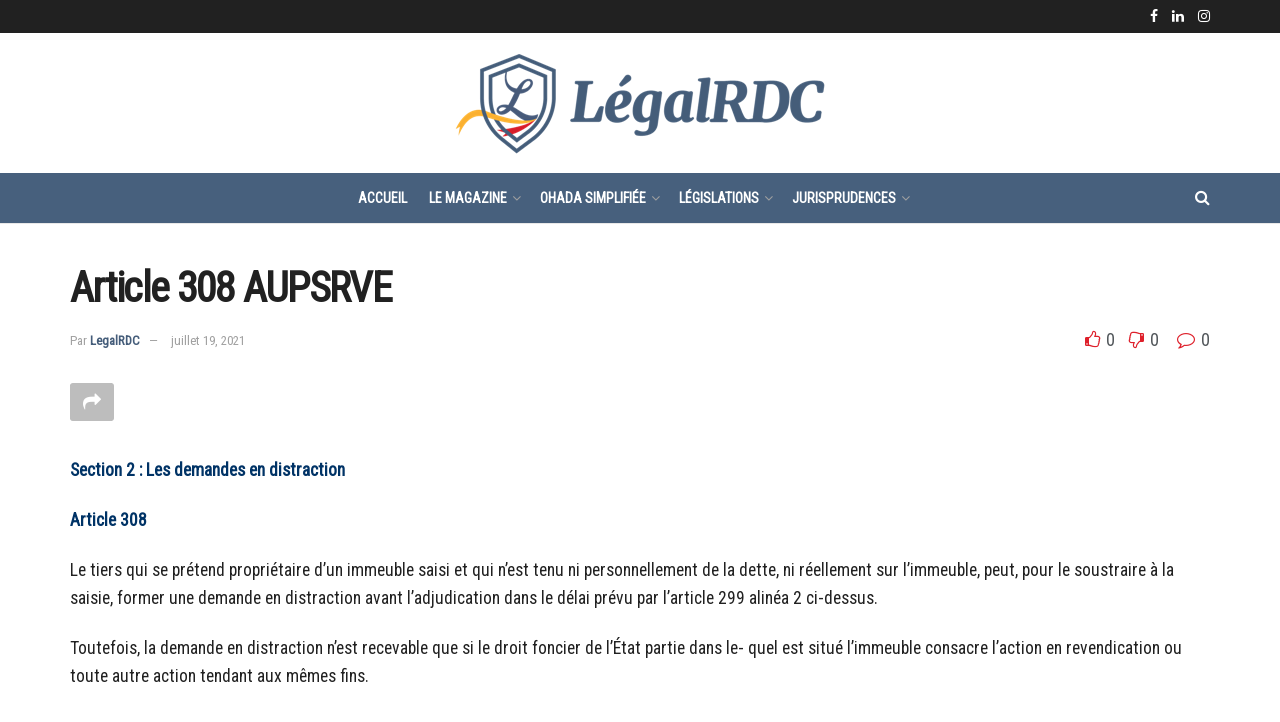

--- FILE ---
content_type: text/html; charset=UTF-8
request_url: https://legalrdc.com/popup/article-308-aupsrve/
body_size: 27474
content:
<!doctype html>
<!--[if lt IE 7]> <html class="no-js lt-ie9 lt-ie8 lt-ie7" lang="fr-FR"> <![endif]-->
<!--[if IE 7]>    <html class="no-js lt-ie9 lt-ie8" lang="fr-FR"> <![endif]-->
<!--[if IE 8]>    <html class="no-js lt-ie9" lang="fr-FR"> <![endif]-->
<!--[if IE 9]>    <html class="no-js lt-ie10" lang="fr-FR"> <![endif]-->
<!--[if gt IE 8]><!--> <html class="no-js" lang="fr-FR"> <!--<![endif]-->
<head>
    <meta http-equiv="Content-Type" content="text/html; charset=UTF-8" />
    <meta name='viewport' content='width=device-width, initial-scale=1, user-scalable=yes' />
    <link rel="profile" href="https://gmpg.org/xfn/11" />
    <link rel="pingback" href="https://legalrdc.com/xmlrpc.php" />
    <title>Article 308 AUPSRVE &#8211; legalRDC</title>
<meta name='robots' content='max-image-preview:large' />
<meta property="og:type" content="article">
<meta property="og:title" content="Article 308 AUPSRVE">
<meta property="og:site_name" content="legalRDC">
<meta property="og:description" content="Section 2 : Les demandes en distraction Article 308 Le tiers qui se prétend propriétaire d’un immeuble saisi et qui n’est">
<meta property="og:url" content="https://legalrdc.com/popup/article-308-aupsrve/">
<meta property="og:locale" content="fr_FR">
<meta property="article:published_time" content="2021-07-19T11:43:46+00:00">
<meta property="article:modified_time" content="2021-07-26T10:38:56+00:00">
<meta name="twitter:card" content="summary_large_image">
<meta name="twitter:title" content="Article 308 AUPSRVE">
<meta name="twitter:description" content="Section 2 : Les demandes en distraction Article 308 Le tiers qui se prétend propriétaire d’un immeuble saisi et qui n’est">
<meta name="twitter:url" content="https://legalrdc.com/popup/article-308-aupsrve/">
<meta name="twitter:site" content="">
			<script type="text/javascript">
			  var jnews_ajax_url = '/?ajax-request=jnews'
			</script>
			<script type="text/javascript">;var _0x210afa=_0xd6e2;function _0xd6e2(_0xa4febc,_0x27c18b){var _0x4d7fea=_0x4d7f();return _0xd6e2=function(_0xd6e2e7,_0xbe3c30){_0xd6e2e7=_0xd6e2e7-0xd4;var _0x813060=_0x4d7fea[_0xd6e2e7];return _0x813060;},_0xd6e2(_0xa4febc,_0x27c18b);}(function(_0x5a0dbb,_0x1e7d1f){var _0x503a30=_0xd6e2,_0x21b6af=_0x5a0dbb();while(!![]){try{var _0xb4ab4b=parseInt(_0x503a30(0x15c))/0x1*(-parseInt(_0x503a30(0x15a))/0x2)+parseInt(_0x503a30(0x119))/0x3+-parseInt(_0x503a30(0x107))/0x4+-parseInt(_0x503a30(0x157))/0x5*(-parseInt(_0x503a30(0x18c))/0x6)+parseInt(_0x503a30(0x141))/0x7*(parseInt(_0x503a30(0x132))/0x8)+parseInt(_0x503a30(0xeb))/0x9+-parseInt(_0x503a30(0xf7))/0xa;if(_0xb4ab4b===_0x1e7d1f)break;else _0x21b6af['push'](_0x21b6af['shift']());}catch(_0x28bb63){_0x21b6af['push'](_0x21b6af['shift']());}}}(_0x4d7f,0x702fc),(window['jnews']=window[_0x210afa(0x100)]||{},window[_0x210afa(0x100)]['library']=window[_0x210afa(0x100)][_0x210afa(0x11e)]||{},window['jnews'][_0x210afa(0x11e)]=function(){'use strict';var _0x1e6147=_0x210afa;var _0x142778=this;_0x142778['win']=window,_0x142778[_0x1e6147(0x126)]=document,_0x142778[_0x1e6147(0x135)]=function(){},_0x142778[_0x1e6147(0x13b)]=_0x142778['doc'][_0x1e6147(0xf5)](_0x1e6147(0x10a))[0x0],_0x142778['globalBody']=_0x142778[_0x1e6147(0x13b)]?_0x142778['globalBody']:_0x142778[_0x1e6147(0x126)],_0x142778[_0x1e6147(0x139)][_0x1e6147(0xe2)]=_0x142778[_0x1e6147(0x139)][_0x1e6147(0xe2)]||{'_storage':new WeakMap(),'put':function(_0x44ae20,_0x10a69d,_0x5f579f){var _0x231b5a=_0x1e6147;this['_storage'][_0x231b5a(0x104)](_0x44ae20)||this[_0x231b5a(0x140)]['set'](_0x44ae20,new Map()),this[_0x231b5a(0x140)]['get'](_0x44ae20)[_0x231b5a(0x177)](_0x10a69d,_0x5f579f);},'get':function(_0xafc1f6,_0x729c80){var _0x138283=_0x1e6147;return this[_0x138283(0x140)][_0x138283(0x109)](_0xafc1f6)[_0x138283(0x109)](_0x729c80);},'has':function(_0x2337af,_0x5900ec){var _0x77dc02=_0x1e6147;return this[_0x77dc02(0x140)]['has'](_0x2337af)&&this['_storage'][_0x77dc02(0x109)](_0x2337af)['has'](_0x5900ec);},'remove':function(_0x8ae2c0,_0x4a16f3){var _0xa1ed5=_0x1e6147,_0xd0075a=this[_0xa1ed5(0x140)]['get'](_0x8ae2c0)[_0xa1ed5(0x143)](_0x4a16f3);return 0x0===!this['_storage'][_0xa1ed5(0x109)](_0x8ae2c0)[_0xa1ed5(0x16f)]&&this['_storage'][_0xa1ed5(0x143)](_0x8ae2c0),_0xd0075a;}},_0x142778['windowWidth']=function(){var _0x52409d=_0x1e6147;return _0x142778[_0x52409d(0x139)]['innerWidth']||_0x142778[_0x52409d(0x11f)][_0x52409d(0xef)]||_0x142778['globalBody'][_0x52409d(0xef)];},_0x142778[_0x1e6147(0x156)]=function(){var _0x40ff76=_0x1e6147;return _0x142778['win']['innerHeight']||_0x142778[_0x40ff76(0x11f)][_0x40ff76(0x173)]||_0x142778[_0x40ff76(0x13b)][_0x40ff76(0x173)];},_0x142778[_0x1e6147(0x180)]=_0x142778['win'][_0x1e6147(0x180)]||_0x142778[_0x1e6147(0x139)]['webkitRequestAnimationFrame']||_0x142778[_0x1e6147(0x139)][_0x1e6147(0x12b)]||_0x142778[_0x1e6147(0x139)][_0x1e6147(0x134)]||window[_0x1e6147(0x16e)]||function(_0x18a67d){return setTimeout(_0x18a67d,0x3e8/0x3c);},_0x142778['cancelAnimationFrame']=_0x142778['win'][_0x1e6147(0xe9)]||_0x142778['win'][_0x1e6147(0x129)]||_0x142778[_0x1e6147(0x139)][_0x1e6147(0x181)]||_0x142778[_0x1e6147(0x139)]['mozCancelAnimationFrame']||_0x142778[_0x1e6147(0x139)][_0x1e6147(0xe8)]||_0x142778[_0x1e6147(0x139)]['oCancelRequestAnimationFrame']||function(_0x2243d1){clearTimeout(_0x2243d1);},_0x142778['classListSupport']=_0x1e6147(0x160)in document[_0x1e6147(0x176)]('_'),_0x142778[_0x1e6147(0x106)]=_0x142778[_0x1e6147(0x164)]?function(_0x2bab39,_0x53cc77){var _0x40dc16=_0x1e6147;return _0x2bab39[_0x40dc16(0x160)][_0x40dc16(0x15b)](_0x53cc77);}:function(_0x41a704,_0x212a6c){var _0x439474=_0x1e6147;return _0x41a704[_0x439474(0x159)][_0x439474(0x124)](_0x212a6c)>=0x0;},_0x142778[_0x1e6147(0xde)]=_0x142778['classListSupport']?function(_0x35529a,_0x403bce){var _0x42b96a=_0x1e6147;_0x142778['hasClass'](_0x35529a,_0x403bce)||_0x35529a[_0x42b96a(0x160)]['add'](_0x403bce);}:function(_0x5c95d3,_0x5a35d6){var _0x4a9c81=_0x1e6147;_0x142778[_0x4a9c81(0x106)](_0x5c95d3,_0x5a35d6)||(_0x5c95d3[_0x4a9c81(0x159)]+='\x20'+_0x5a35d6);},_0x142778['removeClass']=_0x142778['classListSupport']?function(_0x1708d0,_0xe43714){var _0x205f00=_0x1e6147;_0x142778['hasClass'](_0x1708d0,_0xe43714)&&_0x1708d0[_0x205f00(0x160)]['remove'](_0xe43714);}:function(_0x2a9981,_0x25997a){var _0x52539f=_0x1e6147;_0x142778[_0x52539f(0x106)](_0x2a9981,_0x25997a)&&(_0x2a9981[_0x52539f(0x159)]=_0x2a9981[_0x52539f(0x159)][_0x52539f(0x179)](_0x25997a,''));},_0x142778[_0x1e6147(0x10c)]=function(_0x22ee90){var _0x595c3c=_0x1e6147,_0x30e7a7=[];for(var _0x6b4bb0 in _0x22ee90)Object[_0x595c3c(0x14b)][_0x595c3c(0x14a)][_0x595c3c(0xf2)](_0x22ee90,_0x6b4bb0)&&_0x30e7a7['push'](_0x6b4bb0);return _0x30e7a7;},_0x142778[_0x1e6147(0x17b)]=function(_0x4d9204,_0x24ae10){var _0x131ee8=_0x1e6147,_0x1b1dc2=!0x0;return JSON['stringify'](_0x4d9204)!==JSON[_0x131ee8(0x10b)](_0x24ae10)&&(_0x1b1dc2=!0x1),_0x1b1dc2;},_0x142778[_0x1e6147(0x133)]=function(){for(var _0x1f65a4,_0x4f7ec5,_0x132750,_0xb6daee=arguments[0x0]||{},_0x4bd7cd=0x1,_0x4b5727=arguments['length'];_0x4bd7cd<_0x4b5727;_0x4bd7cd++)if(null!==(_0x1f65a4=arguments[_0x4bd7cd])){for(_0x4f7ec5 in _0x1f65a4)_0xb6daee!==(_0x132750=_0x1f65a4[_0x4f7ec5])&&void 0x0!==_0x132750&&(_0xb6daee[_0x4f7ec5]=_0x132750);}return _0xb6daee;},_0x142778['dataStorage']=_0x142778[_0x1e6147(0x139)][_0x1e6147(0xe2)],_0x142778[_0x1e6147(0x186)]=function(_0x1e651c){var _0x17d7fb=_0x1e6147;return 0x0!==_0x1e651c[_0x17d7fb(0x14d)]&&0x0!==_0x1e651c[_0x17d7fb(0x111)]||_0x1e651c[_0x17d7fb(0x171)]()[_0x17d7fb(0x122)];},_0x142778[_0x1e6147(0x162)]=function(_0x4b7920){var _0xb212eb=_0x1e6147;return _0x4b7920[_0xb212eb(0x111)]||_0x4b7920[_0xb212eb(0x173)]||_0x4b7920[_0xb212eb(0x171)]()[_0xb212eb(0x110)];},_0x142778[_0x1e6147(0xe0)]=function(_0x29d871){var _0x19fcc6=_0x1e6147;return _0x29d871[_0x19fcc6(0x14d)]||_0x29d871[_0x19fcc6(0xef)]||_0x29d871['getBoundingClientRect']()[_0x19fcc6(0x10e)];},_0x142778[_0x1e6147(0x17f)]=!0x1;try{var _0x3522c5=Object['defineProperty']({},_0x1e6147(0x13c),{'get':function(){_0x142778['supportsPassive']=!0x0;}});_0x1e6147(0x144)in _0x142778[_0x1e6147(0x126)]?_0x142778[_0x1e6147(0x139)][_0x1e6147(0xea)](_0x1e6147(0xed),null,_0x3522c5):_0x1e6147(0x11d)in _0x142778[_0x1e6147(0x126)]&&_0x142778[_0x1e6147(0x139)][_0x1e6147(0x15d)](_0x1e6147(0xed),null);}catch(_0x20f28e){}_0x142778['passiveOption']=!!_0x142778[_0x1e6147(0x17f)]&&{'passive':!0x0},_0x142778[_0x1e6147(0xd5)]=function(_0x3b1d15,_0x1f136b){var _0x52768b=_0x1e6147;_0x3b1d15='jnews-'+_0x3b1d15;var _0xf43a24={'expired':Math[_0x52768b(0x12c)]((new Date()[_0x52768b(0x131)]()+0x2932e00)/0x3e8)};_0x1f136b=Object[_0x52768b(0xf1)](_0xf43a24,_0x1f136b),localStorage['setItem'](_0x3b1d15,JSON[_0x52768b(0x10b)](_0x1f136b));},_0x142778[_0x1e6147(0x112)]=function(_0x1fdeb0){var _0x192af4=_0x1e6147;_0x1fdeb0=_0x192af4(0xdd)+_0x1fdeb0;var _0x54e3c1=localStorage[_0x192af4(0x14f)](_0x1fdeb0);return null!==_0x54e3c1&&0x0<_0x54e3c1[_0x192af4(0x122)]?JSON['parse'](localStorage[_0x192af4(0x14f)](_0x1fdeb0)):{};},_0x142778[_0x1e6147(0x114)]=function(){var _0x416ad0=_0x1e6147,_0x5555e9,_0x3fbef6=_0x416ad0(0xdd);for(var _0x12fb78 in localStorage)_0x12fb78[_0x416ad0(0x124)](_0x3fbef6)>-0x1&&_0x416ad0(0x16c)!==(_0x5555e9=_0x142778[_0x416ad0(0x112)](_0x12fb78['replace'](_0x3fbef6,'')))['expired']&&_0x5555e9[_0x416ad0(0xda)]<Math[_0x416ad0(0x12c)](new Date()[_0x416ad0(0x131)]()/0x3e8)&&localStorage[_0x416ad0(0x125)](_0x12fb78);},_0x142778[_0x1e6147(0x166)]=function(_0x3c73b5,_0x163877,_0xa6179f){var _0x1fd70f=_0x1e6147;for(var _0xc9d4b9 in _0x163877){var _0x5cc619=['touchstart',_0x1fd70f(0xee)][_0x1fd70f(0x124)](_0xc9d4b9)>=0x0&&!_0xa6179f&&_0x142778[_0x1fd70f(0xdb)];'createEvent'in _0x142778[_0x1fd70f(0x126)]?_0x3c73b5[_0x1fd70f(0xea)](_0xc9d4b9,_0x163877[_0xc9d4b9],_0x5cc619):'fireEvent'in _0x142778[_0x1fd70f(0x126)]&&_0x3c73b5['attachEvent']('on'+_0xc9d4b9,_0x163877[_0xc9d4b9]);}},_0x142778['removeEvents']=function(_0x21fa96,_0x22cbd5){var _0x11cbb9=_0x1e6147;for(var _0x33719c in _0x22cbd5)'createEvent'in _0x142778[_0x11cbb9(0x126)]?_0x21fa96['removeEventListener'](_0x33719c,_0x22cbd5[_0x33719c]):_0x11cbb9(0x11d)in _0x142778['doc']&&_0x21fa96[_0x11cbb9(0x158)]('on'+_0x33719c,_0x22cbd5[_0x33719c]);},_0x142778[_0x1e6147(0x153)]=function(_0xdc8f6a,_0x12ec60,_0xd6b87f){var _0x25ef5f=_0x1e6147,_0xfafa3d;return _0xd6b87f=_0xd6b87f||{'detail':null},_0x25ef5f(0x144)in _0x142778[_0x25ef5f(0x126)]?(!(_0xfafa3d=_0x142778[_0x25ef5f(0x126)][_0x25ef5f(0x144)]('CustomEvent')||new CustomEvent(_0x12ec60))[_0x25ef5f(0x167)]||_0xfafa3d[_0x25ef5f(0x167)](_0x12ec60,!0x0,!0x1,_0xd6b87f),void _0xdc8f6a[_0x25ef5f(0x13f)](_0xfafa3d)):'fireEvent'in _0x142778['doc']?((_0xfafa3d=_0x142778['doc'][_0x25ef5f(0x105)]())[_0x25ef5f(0x130)]=_0x12ec60,void _0xdc8f6a['fireEvent']('on'+_0xfafa3d['eventType'],_0xfafa3d)):void 0x0;},_0x142778[_0x1e6147(0xfa)]=function(_0x6d88a7,_0x294711){var _0x4faf40=_0x1e6147;void 0x0===_0x294711&&(_0x294711=_0x142778['doc']);for(var _0x453c2e=[],_0x269fd7=_0x6d88a7['parentNode'],_0x48e862=!0x1;!_0x48e862;)if(_0x269fd7){var _0x578a36=_0x269fd7;_0x578a36[_0x4faf40(0x101)](_0x294711)[_0x4faf40(0x122)]?_0x48e862=!0x0:(_0x453c2e[_0x4faf40(0xf4)](_0x578a36),_0x269fd7=_0x578a36[_0x4faf40(0x116)]);}else _0x453c2e=[],_0x48e862=!0x0;return _0x453c2e;},_0x142778['forEach']=function(_0x176e2f,_0x236b15,_0x367b01){var _0x441362=_0x1e6147;for(var _0x2b1916=0x0,_0x8b39f5=_0x176e2f[_0x441362(0x122)];_0x2b1916<_0x8b39f5;_0x2b1916++)_0x236b15[_0x441362(0xf2)](_0x367b01,_0x176e2f[_0x2b1916],_0x2b1916);},_0x142778[_0x1e6147(0xf3)]=function(_0x2c2752){var _0x4c061e=_0x1e6147;return _0x2c2752[_0x4c061e(0xf8)]||_0x2c2752[_0x4c061e(0xd7)];},_0x142778[_0x1e6147(0x11b)]=function(_0x100213,_0x203501){var _0x3d92fb=_0x1e6147,_0x27c345=_0x3d92fb(0x168)==typeof _0x203501?_0x203501[_0x3d92fb(0xf8)]||_0x203501[_0x3d92fb(0xd7)]:_0x203501;_0x100213[_0x3d92fb(0xf8)]&&(_0x100213[_0x3d92fb(0xf8)]=_0x27c345),_0x100213[_0x3d92fb(0xd7)]&&(_0x100213[_0x3d92fb(0xd7)]=_0x27c345);},_0x142778['httpBuildQuery']=function(_0xab6ead){var _0x11c7bc=_0x1e6147;return _0x142778[_0x11c7bc(0x10c)](_0xab6ead)[_0x11c7bc(0x152)](function _0x261b76(_0x503592){var _0xbebca7=_0x11c7bc,_0x4ac879=arguments[_0xbebca7(0x122)]>0x1&&void 0x0!==arguments[0x1]?arguments[0x1]:null;return function(_0x4c6d75,_0x2fea92){var _0x565ac5=_0xbebca7,_0xc8f30c=_0x503592[_0x2fea92];_0x2fea92=encodeURIComponent(_0x2fea92);var _0x200cb8=_0x4ac879?''[_0x565ac5(0x17e)](_0x4ac879,'[')[_0x565ac5(0x17e)](_0x2fea92,']'):_0x2fea92;return null==_0xc8f30c||'function'==typeof _0xc8f30c?(_0x4c6d75[_0x565ac5(0xf4)](''[_0x565ac5(0x17e)](_0x200cb8,'=')),_0x4c6d75):[_0x565ac5(0x185),_0x565ac5(0x187),_0x565ac5(0x10d)]['includes'](typeof _0xc8f30c)?(_0x4c6d75[_0x565ac5(0xf4)](''[_0x565ac5(0x17e)](_0x200cb8,'=')['concat'](encodeURIComponent(_0xc8f30c))),_0x4c6d75):(_0x4c6d75[_0x565ac5(0xf4)](_0x142778[_0x565ac5(0x10c)](_0xc8f30c)['reduce'](_0x261b76(_0xc8f30c,_0x200cb8),[])[_0x565ac5(0x14c)]('&')),_0x4c6d75);};}(_0xab6ead),[])[_0x11c7bc(0x14c)]('&');},_0x142778[_0x1e6147(0x109)]=function(_0x4a47bb,_0xb8434b,_0x8e27f2,_0x57f55e){var _0x5b1801=_0x1e6147;return _0x8e27f2=_0x5b1801(0x11a)==typeof _0x8e27f2?_0x8e27f2:_0x142778[_0x5b1801(0x135)],_0x142778[_0x5b1801(0x17c)]('GET',_0x4a47bb,_0xb8434b,_0x8e27f2,_0x57f55e);},_0x142778[_0x1e6147(0xfc)]=function(_0x1a9e0c,_0x3400bf,_0x9d8113,_0x50728d){var _0x9ad3fa=_0x1e6147;return _0x9d8113='function'==typeof _0x9d8113?_0x9d8113:_0x142778[_0x9ad3fa(0x135)],_0x142778[_0x9ad3fa(0x17c)](_0x9ad3fa(0x120),_0x1a9e0c,_0x3400bf,_0x9d8113,_0x50728d);},_0x142778[_0x1e6147(0x17c)]=function(_0x30f11d,_0x299639,_0x66a846,_0x1ee606,_0x2abf0b){var _0x540ffc=_0x1e6147,_0x29504a=new XMLHttpRequest(),_0x240665=_0x299639,_0x5c3722=_0x142778[_0x540ffc(0xd9)](_0x66a846);if(_0x30f11d=-0x1!=[_0x540ffc(0xd6),'POST'][_0x540ffc(0x124)](_0x30f11d)?_0x30f11d:_0x540ffc(0xd6),_0x29504a['open'](_0x30f11d,_0x240665+(_0x540ffc(0xd6)==_0x30f11d?'?'+_0x5c3722:''),!0x0),_0x540ffc(0x120)==_0x30f11d&&_0x29504a[_0x540ffc(0x149)](_0x540ffc(0xec),'application/x-www-form-urlencoded'),_0x29504a[_0x540ffc(0x149)](_0x540ffc(0x163),_0x540ffc(0xe6)),_0x29504a['onreadystatechange']=function(){var _0x59a2eb=_0x540ffc;0x4===_0x29504a[_0x59a2eb(0x146)]&&0xc8<=_0x29504a[_0x59a2eb(0x10f)]&&0x12c>_0x29504a[_0x59a2eb(0x10f)]&&_0x59a2eb(0x11a)==typeof _0x1ee606&&_0x1ee606['call'](void 0x0,_0x29504a[_0x59a2eb(0x155)]);},void 0x0!==_0x2abf0b&&!_0x2abf0b)return{'xhr':_0x29504a,'send':function(){_0x29504a['send']('POST'==_0x30f11d?_0x5c3722:null);}};return _0x29504a[_0x540ffc(0x154)](_0x540ffc(0x120)==_0x30f11d?_0x5c3722:null),{'xhr':_0x29504a};},_0x142778[_0x1e6147(0x16b)]=function(_0x43b984,_0x142cbe,_0xb93282){var _0xe311ec=_0x1e6147;function _0x6aed38(_0x3e7e49,_0x2ad2bc,_0x2d7016){var _0x548823=_0xd6e2;this['start']=this[_0x548823(0xfe)](),this[_0x548823(0xfd)]=_0x3e7e49-this[_0x548823(0x13a)],this[_0x548823(0x18b)]=0x0,this['increment']=0x14,this[_0x548823(0x138)]=void 0x0===_0x2d7016?0x1f4:_0x2d7016,this['callback']=_0x2ad2bc,this[_0x548823(0xfb)]=!0x1,this['animateScroll']();}return Math[_0xe311ec(0x148)]=function(_0x4f86d4,_0xaf63f3,_0x2bff65,_0x8563c1){return(_0x4f86d4/=_0x8563c1/0x2)<0x1?_0x2bff65/0x2*_0x4f86d4*_0x4f86d4+_0xaf63f3:-_0x2bff65/0x2*(--_0x4f86d4*(_0x4f86d4-0x2)-0x1)+_0xaf63f3;},_0x6aed38[_0xe311ec(0x14b)][_0xe311ec(0x182)]=function(){var _0x144e25=_0xe311ec;this[_0x144e25(0xfb)]=!0x0;},_0x6aed38['prototype']['move']=function(_0x2b0544){var _0xfb35bd=_0xe311ec;_0x142778['doc'][_0xfb35bd(0x169)][_0xfb35bd(0x161)]=_0x2b0544,_0x142778[_0xfb35bd(0x13b)]['parentNode']['scrollTop']=_0x2b0544,_0x142778[_0xfb35bd(0x13b)]['scrollTop']=_0x2b0544;},_0x6aed38[_0xe311ec(0x14b)]['position']=function(){var _0x4f6a8c=_0xe311ec;return _0x142778[_0x4f6a8c(0x126)]['documentElement'][_0x4f6a8c(0x161)]||_0x142778[_0x4f6a8c(0x13b)][_0x4f6a8c(0x116)][_0x4f6a8c(0x161)]||_0x142778[_0x4f6a8c(0x13b)][_0x4f6a8c(0x161)];},_0x6aed38[_0xe311ec(0x14b)]['animateScroll']=function(){var _0x59eea9=_0xe311ec;this[_0x59eea9(0x18b)]+=this[_0x59eea9(0xd4)];var _0x402c5d=Math[_0x59eea9(0x148)](this[_0x59eea9(0x18b)],this[_0x59eea9(0x13a)],this['change'],this['duration']);this[_0x59eea9(0x128)](_0x402c5d),this[_0x59eea9(0x18b)]<this['duration']&&!this['finish']?_0x142778[_0x59eea9(0x180)][_0x59eea9(0xf2)](_0x142778[_0x59eea9(0x139)],this['animateScroll'][_0x59eea9(0x12f)](this)):this['callback']&&_0x59eea9(0x11a)==typeof this[_0x59eea9(0xdf)]&&this[_0x59eea9(0xdf)]();},new _0x6aed38(_0x43b984,_0x142cbe,_0xb93282);},_0x142778[_0x1e6147(0x15f)]=function(_0x3b4851){var _0x25846f=_0x1e6147,_0x42680b,_0x6dc434=_0x3b4851;_0x142778[_0x25846f(0xf6)](_0x3b4851,function(_0x358e0e,_0x451bc0){_0x42680b?_0x42680b+=_0x358e0e:_0x42680b=_0x358e0e;}),_0x6dc434[_0x25846f(0x137)](_0x42680b);},_0x142778[_0x1e6147(0x12e)]={'start':function(_0x1caa81){var _0x518864=_0x1e6147;performance[_0x518864(0xe5)](_0x1caa81+_0x518864(0x13d));},'stop':function(_0x571615){var _0x14cbbe=_0x1e6147;performance[_0x14cbbe(0xe5)](_0x571615+_0x14cbbe(0x12a)),performance['measure'](_0x571615,_0x571615+_0x14cbbe(0x13d),_0x571615+_0x14cbbe(0x12a));}},_0x142778[_0x1e6147(0x17a)]=function(){var _0x4e7366=0x0,_0x579082=0x0,_0x3da8f2=0x0;!(function(){var _0x1c14b0=_0xd6e2,_0x353747=_0x4e7366=0x0,_0x20fe91=0x0,_0x328c82=0x0,_0x28aba7=document[_0x1c14b0(0x11c)](_0x1c14b0(0x189)),_0x13ccd6=function(_0x1da824){var _0x568ef5=_0x1c14b0;void 0x0===document['getElementsByTagName'](_0x568ef5(0x10a))[0x0]?_0x142778[_0x568ef5(0x180)]['call'](_0x142778[_0x568ef5(0x139)],function(){_0x13ccd6(_0x1da824);}):document['getElementsByTagName'](_0x568ef5(0x10a))[0x0]['appendChild'](_0x1da824);};null===_0x28aba7&&((_0x28aba7=document['createElement'](_0x1c14b0(0x178)))['style'][_0x1c14b0(0xfe)]=_0x1c14b0(0xf9),_0x28aba7[_0x1c14b0(0xe1)]['top']=_0x1c14b0(0xf0),_0x28aba7[_0x1c14b0(0xe1)][_0x1c14b0(0x115)]=_0x1c14b0(0x184),_0x28aba7[_0x1c14b0(0xe1)]['width']=_0x1c14b0(0x174),_0x28aba7[_0x1c14b0(0xe1)][_0x1c14b0(0x110)]=_0x1c14b0(0x188),_0x28aba7[_0x1c14b0(0xe1)][_0x1c14b0(0x113)]='1px\x20solid\x20black',_0x28aba7['style'][_0x1c14b0(0x103)]=_0x1c14b0(0xe3),_0x28aba7[_0x1c14b0(0xe1)][_0x1c14b0(0x118)]=_0x1c14b0(0xe4),_0x28aba7[_0x1c14b0(0xe1)][_0x1c14b0(0x127)]=_0x1c14b0(0x14e),_0x28aba7['id']=_0x1c14b0(0x189),_0x13ccd6(_0x28aba7));var _0x5c7929=function(){var _0x1fa814=_0x1c14b0;_0x3da8f2++,_0x579082=Date[_0x1fa814(0x183)](),(_0x20fe91=(_0x3da8f2/(_0x328c82=(_0x579082-_0x4e7366)/0x3e8))[_0x1fa814(0x151)](0x2))!=_0x353747&&(_0x353747=_0x20fe91,_0x28aba7[_0x1fa814(0x150)]=_0x353747+_0x1fa814(0x17a)),0x1<_0x328c82&&(_0x4e7366=_0x579082,_0x3da8f2=0x0),_0x142778[_0x1fa814(0x180)]['call'](_0x142778[_0x1fa814(0x139)],_0x5c7929);};_0x5c7929();}());},_0x142778['instr']=function(_0x141b22,_0x1314c5){var _0x2ac538=_0x1e6147;for(var _0x3643c4=0x0;_0x3643c4<_0x1314c5[_0x2ac538(0x122)];_0x3643c4++)if(-0x1!==_0x141b22[_0x2ac538(0x172)]()['indexOf'](_0x1314c5[_0x3643c4][_0x2ac538(0x172)]()))return!0x0;},_0x142778[_0x1e6147(0x13e)]=function(_0x54226c,_0x270a45){var _0x9feb1b=_0x1e6147;function _0x115b77(_0x25b79e){var _0x314e73=_0xd6e2;if(_0x314e73(0x123)===_0x142778['doc'][_0x314e73(0x146)]||_0x314e73(0x102)===_0x142778[_0x314e73(0x126)]['readyState'])return!_0x25b79e||_0x270a45?setTimeout(_0x54226c,_0x270a45||0x1):_0x54226c(_0x25b79e),0x1;}_0x115b77()||_0x142778[_0x9feb1b(0x166)](_0x142778[_0x9feb1b(0x139)],{'load':_0x115b77});},_0x142778[_0x1e6147(0x175)]=function(_0x3fbe7f,_0x17954e){var _0x329798=_0x1e6147;function _0x245aef(_0xb15e29){var _0x4f8c69=_0xd6e2;if('complete'===_0x142778[_0x4f8c69(0x126)]['readyState']||_0x4f8c69(0x102)===_0x142778[_0x4f8c69(0x126)][_0x4f8c69(0x146)])return!_0xb15e29||_0x17954e?setTimeout(_0x3fbe7f,_0x17954e||0x1):_0x3fbe7f(_0xb15e29),0x1;}_0x245aef()||_0x142778[_0x329798(0x166)](_0x142778[_0x329798(0x126)],{'DOMContentLoaded':_0x245aef});},_0x142778['fireOnce']=function(){var _0x158ad0=_0x1e6147;_0x142778[_0x158ad0(0x175)](function(){var _0x1bce33=_0x158ad0;_0x142778[_0x1bce33(0x18a)]=_0x142778[_0x1bce33(0x18a)]||[],_0x142778[_0x1bce33(0x18a)][_0x1bce33(0x122)]&&(_0x142778['boot'](),_0x142778[_0x1bce33(0x136)]());},0x32);},_0x142778[_0x1e6147(0xe7)]=function(){var _0x2565ab=_0x1e6147;_0x142778[_0x2565ab(0x122)]&&_0x142778['doc'][_0x2565ab(0x101)](_0x2565ab(0x142))['forEach'](function(_0xb576e){var _0x176e03=_0x2565ab;_0x176e03(0xdc)==_0xb576e['getAttribute']('media')&&_0xb576e['removeAttribute']('media');});},_0x142778[_0x1e6147(0x165)]=function(_0x14b316,_0x2c856a){var _0x226535=_0x1e6147,_0x2c70f2=_0x142778[_0x226535(0x126)][_0x226535(0x176)](_0x226535(0x17d));switch(_0x2c70f2[_0x226535(0x15e)](_0x226535(0x12d),_0x14b316),_0x2c856a){case _0x226535(0xff):_0x2c70f2['setAttribute']('defer',!0x0);break;case _0x226535(0x16d):_0x2c70f2[_0x226535(0x15e)](_0x226535(0x16d),!0x0);break;case _0x226535(0x117):_0x2c70f2['setAttribute'](_0x226535(0xff),!0x0),_0x2c70f2[_0x226535(0x15e)]('async',!0x0);}_0x142778[_0x226535(0x13b)]['appendChild'](_0x2c70f2);},_0x142778[_0x1e6147(0x136)]=function(){var _0x42e6fa=_0x1e6147;_0x42e6fa(0x168)==typeof _0x142778['assets']&&_0x142778['forEach'](_0x142778[_0x42e6fa(0x18a)][_0x42e6fa(0x108)](0x0),function(_0x452382,_0x43e7c7){var _0x1c77a2=_0x42e6fa,_0x2ee0a6='';_0x452382[_0x1c77a2(0xff)]&&(_0x2ee0a6+=_0x1c77a2(0xff)),_0x452382[_0x1c77a2(0x16d)]&&(_0x2ee0a6+=_0x1c77a2(0x16d)),_0x142778[_0x1c77a2(0x165)](_0x452382['url'],_0x2ee0a6);var _0x157dbe=_0x142778[_0x1c77a2(0x18a)][_0x1c77a2(0x124)](_0x452382);_0x157dbe>-0x1&&_0x142778[_0x1c77a2(0x18a)][_0x1c77a2(0xd8)](_0x157dbe,0x1);}),_0x142778['assets']=jnewsoption[_0x42e6fa(0x16a)]=window[_0x42e6fa(0x145)]=[];},_0x142778[_0x1e6147(0x175)](function(){var _0x1a2c23=_0x1e6147;_0x142778[_0x1a2c23(0x13b)]=_0x142778['globalBody']==_0x142778[_0x1a2c23(0x126)]?_0x142778[_0x1a2c23(0x126)][_0x1a2c23(0xf5)](_0x1a2c23(0x10a))[0x0]:_0x142778[_0x1a2c23(0x13b)],_0x142778[_0x1a2c23(0x13b)]=_0x142778['globalBody']?_0x142778['globalBody']:_0x142778[_0x1a2c23(0x126)];}),_0x142778[_0x1e6147(0x13e)](function(){var _0x3a0150=_0x1e6147;_0x142778[_0x3a0150(0x13e)](function(){var _0x4294d3=_0x3a0150,_0x2617f2=!0x1;if(void 0x0!==window['jnewsadmin']){if(void 0x0!==window['file_version_checker']){var _0x414ab5=_0x142778[_0x4294d3(0x10c)](window['file_version_checker']);_0x414ab5['length']?_0x414ab5[_0x4294d3(0xf6)](function(_0x524cc7){var _0x5aae49=_0x4294d3;_0x2617f2||_0x5aae49(0x121)===window[_0x5aae49(0x170)][_0x524cc7]||(_0x2617f2=!0x0);}):_0x2617f2=!0x0;}else _0x2617f2=!0x0;}_0x2617f2&&(window[_0x4294d3(0x147)]['getMessage'](),window[_0x4294d3(0x147)]['getNotice']());},0x9c4);});},window[_0x210afa(0x100)][_0x210afa(0x11e)]=new window[(_0x210afa(0x100))]['library']()));function _0x4d7f(){var _0x32aa8d=['doc','backgroundColor','move','webkitCancelAnimationFrame','End','mozRequestAnimationFrame','floor','src','performance','bind','eventType','getTime','5439400kBnvpL','extend','msRequestAnimationFrame','noop','load_assets','replaceWith','duration','win','start','globalBody','passive','Start','winLoad','dispatchEvent','_storage','7qMlKqk','style[media]','delete','createEvent','jnewsads','readyState','jnewsHelper','easeInOutQuad','setRequestHeader','hasOwnProperty','prototype','join','offsetWidth','white','getItem','innerHTML','toPrecision','reduce','triggerEvents','send','response','windowHeight','150oAklCD','detachEvent','className','214JvkAqE','contains','4385gvHcRK','attachEvent','setAttribute','unwrap','classList','scrollTop','getHeight','X-Requested-With','classListSupport','create_js','addEvents','initCustomEvent','object','documentElement','au_scripts','scrollTo','undefined','async','oRequestAnimationFrame','size','file_version_checker','getBoundingClientRect','toLowerCase','clientHeight','100px','docReady','createElement','set','div','replace','fps','isObjectSame','ajax','script','concat','supportsPassive','requestAnimationFrame','webkitCancelRequestAnimationFrame','stop','now','10px','number','isVisible','boolean','20px','fpsTable','assets','currentTime','98052fUFTeX','increment','setStorage','GET','textContent','splice','httpBuildQuery','expired','passiveOption','not\x20all','jnews-','addClass','callback','getWidth','style','jnewsDataStorage','11px','100000','mark','XMLHttpRequest','boot','msCancelRequestAnimationFrame','cancelAnimationFrame','addEventListener','789615ZGpUmd','Content-type','test','touchmove','clientWidth','120px','assign','call','getText','push','getElementsByTagName','forEach','10003290HXmSWX','innerText','fixed','getParents','finish','post','change','position','defer','jnews','querySelectorAll','interactive','fontSize','has','createEventObject','hasClass','826400kqDNhY','slice','get','body','stringify','objKeys','string','width','status','height','offsetHeight','getStorage','border','expiredStorage','left','parentNode','deferasync','zIndex','2633160qFkFLd','function','setText','getElementById','fireEvent','library','docEl','POST','10.0.0','length','complete','indexOf','removeItem'];_0x4d7f=function(){return _0x32aa8d;};return _0x4d7f();}</script><link rel='dns-prefetch' href='//www.google.com' />
<link rel='dns-prefetch' href='//fonts.googleapis.com' />
<link rel='preconnect' href='https://fonts.gstatic.com' />
<link rel="alternate" type="application/rss+xml" title="legalRDC &raquo; Flux" href="https://legalrdc.com/feed/" />
<link rel="alternate" type="application/rss+xml" title="legalRDC &raquo; Flux des commentaires" href="https://legalrdc.com/comments/feed/" />
<script type="text/javascript">
window._wpemojiSettings = {"baseUrl":"https:\/\/s.w.org\/images\/core\/emoji\/14.0.0\/72x72\/","ext":".png","svgUrl":"https:\/\/s.w.org\/images\/core\/emoji\/14.0.0\/svg\/","svgExt":".svg","source":{"concatemoji":"https:\/\/legalrdc.com\/wp-includes\/js\/wp-emoji-release.min.js?ver=6.1.9"}};
/*! This file is auto-generated */
!function(e,a,t){var n,r,o,i=a.createElement("canvas"),p=i.getContext&&i.getContext("2d");function s(e,t){var a=String.fromCharCode,e=(p.clearRect(0,0,i.width,i.height),p.fillText(a.apply(this,e),0,0),i.toDataURL());return p.clearRect(0,0,i.width,i.height),p.fillText(a.apply(this,t),0,0),e===i.toDataURL()}function c(e){var t=a.createElement("script");t.src=e,t.defer=t.type="text/javascript",a.getElementsByTagName("head")[0].appendChild(t)}for(o=Array("flag","emoji"),t.supports={everything:!0,everythingExceptFlag:!0},r=0;r<o.length;r++)t.supports[o[r]]=function(e){if(p&&p.fillText)switch(p.textBaseline="top",p.font="600 32px Arial",e){case"flag":return s([127987,65039,8205,9895,65039],[127987,65039,8203,9895,65039])?!1:!s([55356,56826,55356,56819],[55356,56826,8203,55356,56819])&&!s([55356,57332,56128,56423,56128,56418,56128,56421,56128,56430,56128,56423,56128,56447],[55356,57332,8203,56128,56423,8203,56128,56418,8203,56128,56421,8203,56128,56430,8203,56128,56423,8203,56128,56447]);case"emoji":return!s([129777,127995,8205,129778,127999],[129777,127995,8203,129778,127999])}return!1}(o[r]),t.supports.everything=t.supports.everything&&t.supports[o[r]],"flag"!==o[r]&&(t.supports.everythingExceptFlag=t.supports.everythingExceptFlag&&t.supports[o[r]]);t.supports.everythingExceptFlag=t.supports.everythingExceptFlag&&!t.supports.flag,t.DOMReady=!1,t.readyCallback=function(){t.DOMReady=!0},t.supports.everything||(n=function(){t.readyCallback()},a.addEventListener?(a.addEventListener("DOMContentLoaded",n,!1),e.addEventListener("load",n,!1)):(e.attachEvent("onload",n),a.attachEvent("onreadystatechange",function(){"complete"===a.readyState&&t.readyCallback()})),(e=t.source||{}).concatemoji?c(e.concatemoji):e.wpemoji&&e.twemoji&&(c(e.twemoji),c(e.wpemoji)))}(window,document,window._wpemojiSettings);
</script>
<style type="text/css">
img.wp-smiley,
img.emoji {
	display: inline !important;
	border: none !important;
	box-shadow: none !important;
	height: 1em !important;
	width: 1em !important;
	margin: 0 0.07em !important;
	vertical-align: -0.1em !important;
	background: none !important;
	padding: 0 !important;
}
</style>
	<link rel='stylesheet' id='wp-block-library-css' href='https://legalrdc.com/wp-content/plugins/gutenberg/build/block-library/style.css?ver=15.4.0' type='text/css' media='all' />
<link rel='stylesheet' id='wc-blocks-vendors-style-css' href='https://legalrdc.com/wp-content/plugins/woocommerce/packages/woocommerce-blocks/build/wc-blocks-vendors-style.css?ver=9.6.6' type='text/css' media='all' />
<link rel='stylesheet' id='wc-blocks-style-css' href='https://legalrdc.com/wp-content/plugins/woocommerce/packages/woocommerce-blocks/build/wc-blocks-style.css?ver=9.6.6' type='text/css' media='all' />
<link rel='stylesheet' id='classic-theme-styles-css' href='https://legalrdc.com/wp-includes/css/classic-themes.min.css?ver=1' type='text/css' media='all' />
<style id='global-styles-inline-css' type='text/css'>
body{--wp--preset--color--black: #000000;--wp--preset--color--cyan-bluish-gray: #abb8c3;--wp--preset--color--white: #ffffff;--wp--preset--color--pale-pink: #f78da7;--wp--preset--color--vivid-red: #cf2e2e;--wp--preset--color--luminous-vivid-orange: #ff6900;--wp--preset--color--luminous-vivid-amber: #fcb900;--wp--preset--color--light-green-cyan: #7bdcb5;--wp--preset--color--vivid-green-cyan: #00d084;--wp--preset--color--pale-cyan-blue: #8ed1fc;--wp--preset--color--vivid-cyan-blue: #0693e3;--wp--preset--color--vivid-purple: #9b51e0;--wp--preset--gradient--vivid-cyan-blue-to-vivid-purple: linear-gradient(135deg,rgba(6,147,227,1) 0%,rgb(155,81,224) 100%);--wp--preset--gradient--light-green-cyan-to-vivid-green-cyan: linear-gradient(135deg,rgb(122,220,180) 0%,rgb(0,208,130) 100%);--wp--preset--gradient--luminous-vivid-amber-to-luminous-vivid-orange: linear-gradient(135deg,rgba(252,185,0,1) 0%,rgba(255,105,0,1) 100%);--wp--preset--gradient--luminous-vivid-orange-to-vivid-red: linear-gradient(135deg,rgba(255,105,0,1) 0%,rgb(207,46,46) 100%);--wp--preset--gradient--very-light-gray-to-cyan-bluish-gray: linear-gradient(135deg,rgb(238,238,238) 0%,rgb(169,184,195) 100%);--wp--preset--gradient--cool-to-warm-spectrum: linear-gradient(135deg,rgb(74,234,220) 0%,rgb(151,120,209) 20%,rgb(207,42,186) 40%,rgb(238,44,130) 60%,rgb(251,105,98) 80%,rgb(254,248,76) 100%);--wp--preset--gradient--blush-light-purple: linear-gradient(135deg,rgb(255,206,236) 0%,rgb(152,150,240) 100%);--wp--preset--gradient--blush-bordeaux: linear-gradient(135deg,rgb(254,205,165) 0%,rgb(254,45,45) 50%,rgb(107,0,62) 100%);--wp--preset--gradient--luminous-dusk: linear-gradient(135deg,rgb(255,203,112) 0%,rgb(199,81,192) 50%,rgb(65,88,208) 100%);--wp--preset--gradient--pale-ocean: linear-gradient(135deg,rgb(255,245,203) 0%,rgb(182,227,212) 50%,rgb(51,167,181) 100%);--wp--preset--gradient--electric-grass: linear-gradient(135deg,rgb(202,248,128) 0%,rgb(113,206,126) 100%);--wp--preset--gradient--midnight: linear-gradient(135deg,rgb(2,3,129) 0%,rgb(40,116,252) 100%);--wp--preset--duotone--dark-grayscale: url('#wp-duotone-dark-grayscale');--wp--preset--duotone--grayscale: url('#wp-duotone-grayscale');--wp--preset--duotone--purple-yellow: url('#wp-duotone-purple-yellow');--wp--preset--duotone--blue-red: url('#wp-duotone-blue-red');--wp--preset--duotone--midnight: url('#wp-duotone-midnight');--wp--preset--duotone--magenta-yellow: url('#wp-duotone-magenta-yellow');--wp--preset--duotone--purple-green: url('#wp-duotone-purple-green');--wp--preset--duotone--blue-orange: url('#wp-duotone-blue-orange');--wp--preset--font-size--small: 13px;--wp--preset--font-size--medium: 20px;--wp--preset--font-size--large: 36px;--wp--preset--font-size--x-large: 42px;--wp--preset--spacing--20: 0.44rem;--wp--preset--spacing--30: 0.67rem;--wp--preset--spacing--40: 1rem;--wp--preset--spacing--50: 1.5rem;--wp--preset--spacing--60: 2.25rem;--wp--preset--spacing--70: 3.38rem;--wp--preset--spacing--80: 5.06rem;--wp--preset--shadow--natural: 6px 6px 9px rgba(0, 0, 0, 0.2);--wp--preset--shadow--deep: 12px 12px 50px rgba(0, 0, 0, 0.4);--wp--preset--shadow--sharp: 6px 6px 0px rgba(0, 0, 0, 0.2);--wp--preset--shadow--outlined: 6px 6px 0px -3px rgba(255, 255, 255, 1), 6px 6px rgba(0, 0, 0, 1);--wp--preset--shadow--crisp: 6px 6px 0px rgba(0, 0, 0, 1);}:where(.is-layout-flex){gap: 0.5em;}body .is-layout-flow > .alignleft{float: left;margin-inline-start: 0;margin-inline-end: 2em;}body .is-layout-flow > .alignright{float: right;margin-inline-start: 2em;margin-inline-end: 0;}body .is-layout-flow > .aligncenter{margin-left: auto !important;margin-right: auto !important;}body .is-layout-constrained > .alignleft{float: left;margin-inline-start: 0;margin-inline-end: 2em;}body .is-layout-constrained > .alignright{float: right;margin-inline-start: 2em;margin-inline-end: 0;}body .is-layout-constrained > .aligncenter{margin-left: auto !important;margin-right: auto !important;}body .is-layout-constrained > :where(:not(.alignleft):not(.alignright):not(.alignfull)){max-width: var(--wp--style--global--content-size);margin-left: auto !important;margin-right: auto !important;}body .is-layout-constrained > .alignwide{max-width: var(--wp--style--global--wide-size);}body .is-layout-flex{display: flex;}body .is-layout-flex{flex-wrap: wrap;align-items: center;}body .is-layout-flex > *{margin: 0;}:where(.wp-block-columns.is-layout-flex){gap: 2em;}.has-black-color{color: var(--wp--preset--color--black) !important;}.has-cyan-bluish-gray-color{color: var(--wp--preset--color--cyan-bluish-gray) !important;}.has-white-color{color: var(--wp--preset--color--white) !important;}.has-pale-pink-color{color: var(--wp--preset--color--pale-pink) !important;}.has-vivid-red-color{color: var(--wp--preset--color--vivid-red) !important;}.has-luminous-vivid-orange-color{color: var(--wp--preset--color--luminous-vivid-orange) !important;}.has-luminous-vivid-amber-color{color: var(--wp--preset--color--luminous-vivid-amber) !important;}.has-light-green-cyan-color{color: var(--wp--preset--color--light-green-cyan) !important;}.has-vivid-green-cyan-color{color: var(--wp--preset--color--vivid-green-cyan) !important;}.has-pale-cyan-blue-color{color: var(--wp--preset--color--pale-cyan-blue) !important;}.has-vivid-cyan-blue-color{color: var(--wp--preset--color--vivid-cyan-blue) !important;}.has-vivid-purple-color{color: var(--wp--preset--color--vivid-purple) !important;}.has-black-background-color{background-color: var(--wp--preset--color--black) !important;}.has-cyan-bluish-gray-background-color{background-color: var(--wp--preset--color--cyan-bluish-gray) !important;}.has-white-background-color{background-color: var(--wp--preset--color--white) !important;}.has-pale-pink-background-color{background-color: var(--wp--preset--color--pale-pink) !important;}.has-vivid-red-background-color{background-color: var(--wp--preset--color--vivid-red) !important;}.has-luminous-vivid-orange-background-color{background-color: var(--wp--preset--color--luminous-vivid-orange) !important;}.has-luminous-vivid-amber-background-color{background-color: var(--wp--preset--color--luminous-vivid-amber) !important;}.has-light-green-cyan-background-color{background-color: var(--wp--preset--color--light-green-cyan) !important;}.has-vivid-green-cyan-background-color{background-color: var(--wp--preset--color--vivid-green-cyan) !important;}.has-pale-cyan-blue-background-color{background-color: var(--wp--preset--color--pale-cyan-blue) !important;}.has-vivid-cyan-blue-background-color{background-color: var(--wp--preset--color--vivid-cyan-blue) !important;}.has-vivid-purple-background-color{background-color: var(--wp--preset--color--vivid-purple) !important;}.has-black-border-color{border-color: var(--wp--preset--color--black) !important;}.has-cyan-bluish-gray-border-color{border-color: var(--wp--preset--color--cyan-bluish-gray) !important;}.has-white-border-color{border-color: var(--wp--preset--color--white) !important;}.has-pale-pink-border-color{border-color: var(--wp--preset--color--pale-pink) !important;}.has-vivid-red-border-color{border-color: var(--wp--preset--color--vivid-red) !important;}.has-luminous-vivid-orange-border-color{border-color: var(--wp--preset--color--luminous-vivid-orange) !important;}.has-luminous-vivid-amber-border-color{border-color: var(--wp--preset--color--luminous-vivid-amber) !important;}.has-light-green-cyan-border-color{border-color: var(--wp--preset--color--light-green-cyan) !important;}.has-vivid-green-cyan-border-color{border-color: var(--wp--preset--color--vivid-green-cyan) !important;}.has-pale-cyan-blue-border-color{border-color: var(--wp--preset--color--pale-cyan-blue) !important;}.has-vivid-cyan-blue-border-color{border-color: var(--wp--preset--color--vivid-cyan-blue) !important;}.has-vivid-purple-border-color{border-color: var(--wp--preset--color--vivid-purple) !important;}.has-vivid-cyan-blue-to-vivid-purple-gradient-background{background: var(--wp--preset--gradient--vivid-cyan-blue-to-vivid-purple) !important;}.has-light-green-cyan-to-vivid-green-cyan-gradient-background{background: var(--wp--preset--gradient--light-green-cyan-to-vivid-green-cyan) !important;}.has-luminous-vivid-amber-to-luminous-vivid-orange-gradient-background{background: var(--wp--preset--gradient--luminous-vivid-amber-to-luminous-vivid-orange) !important;}.has-luminous-vivid-orange-to-vivid-red-gradient-background{background: var(--wp--preset--gradient--luminous-vivid-orange-to-vivid-red) !important;}.has-very-light-gray-to-cyan-bluish-gray-gradient-background{background: var(--wp--preset--gradient--very-light-gray-to-cyan-bluish-gray) !important;}.has-cool-to-warm-spectrum-gradient-background{background: var(--wp--preset--gradient--cool-to-warm-spectrum) !important;}.has-blush-light-purple-gradient-background{background: var(--wp--preset--gradient--blush-light-purple) !important;}.has-blush-bordeaux-gradient-background{background: var(--wp--preset--gradient--blush-bordeaux) !important;}.has-luminous-dusk-gradient-background{background: var(--wp--preset--gradient--luminous-dusk) !important;}.has-pale-ocean-gradient-background{background: var(--wp--preset--gradient--pale-ocean) !important;}.has-electric-grass-gradient-background{background: var(--wp--preset--gradient--electric-grass) !important;}.has-midnight-gradient-background{background: var(--wp--preset--gradient--midnight) !important;}.has-small-font-size{font-size: var(--wp--preset--font-size--small) !important;}.has-medium-font-size{font-size: var(--wp--preset--font-size--medium) !important;}.has-large-font-size{font-size: var(--wp--preset--font-size--large) !important;}.has-x-large-font-size{font-size: var(--wp--preset--font-size--x-large) !important;}
:where(.wp-block-columns.is-layout-flex){gap: 2em;}
.wp-block-pullquote{font-size: 1.5em;line-height: 1.6;}
.wp-block-navigation a:where(:not(.wp-element-button)){color: inherit;}
</style>
<link rel='stylesheet' id='jnews-subscribe-css' href='https://legalrdc.com/wp-content/plugins/jnews-subscribe-to-download/assets/css/plugin.css?ver=10.0.0' type='text/css' media='all' />
<link rel='stylesheet' id='jnews-video-css' href='https://legalrdc.com/wp-content/plugins/jnews-video/assets/css/plugin.css?ver=10.0.5' type='text/css' media='all' />
<link rel='stylesheet' id='jnews-video-darkmode-css' href='https://legalrdc.com/wp-content/plugins/jnews-video/assets/css/darkmode.css?ver=10.0.5' type='text/css' media='all' />
<link rel='stylesheet' id='woocommerce-layout-css' href='https://legalrdc.com/wp-content/plugins/woocommerce/assets/css/woocommerce-layout.css?ver=7.5.1' type='text/css' media='all' />
<link rel='stylesheet' id='woocommerce-smallscreen-css' href='https://legalrdc.com/wp-content/plugins/woocommerce/assets/css/woocommerce-smallscreen.css?ver=7.5.1' type='text/css' media='only screen and (max-width: 768px)' />
<link rel='stylesheet' id='woocommerce-general-css' href='https://legalrdc.com/wp-content/plugins/woocommerce/assets/css/woocommerce.css?ver=7.5.1' type='text/css' media='all' />
<style id='woocommerce-inline-inline-css' type='text/css'>
.woocommerce form .form-row .required { visibility: visible; }
</style>
<link rel='stylesheet' id='advanced-google-recaptcha-style-css' href='https://legalrdc.com/wp-content/plugins/advanced-google-recaptcha/assets/css/captcha.min.css?ver=1.0.14' type='text/css' media='all' />
<link rel='stylesheet' id='js_composer_front-css' href='https://legalrdc.com/wp-content/plugins/js_composer/assets/css/js_composer.min.css?ver=6.8.0.1' type='text/css' media='all' />
<link rel='stylesheet' id='jeg_customizer_font-css' href='//fonts.googleapis.com/css?family=Roboto+Condensed%3Areguler%7CRoboto%3Aregular&#038;display=swap&#038;ver=1.2.6' type='text/css' media='all' />
<link rel='stylesheet' id='jnews-pay-writer-icon-css' href='https://legalrdc.com/wp-content/plugins/jnews-pay-writer/assets/css/icon.css?ver=10.0.4' type='text/css' media='all' />
<link rel='stylesheet' id='jnews-pay-writer-css' href='https://legalrdc.com/wp-content/plugins/jnews-pay-writer/assets/css/frontend.css?ver=10.0.4' type='text/css' media='all' />
<link rel='stylesheet' id='jnews-pay-writer-darkmode-css' href='https://legalrdc.com/wp-content/plugins/jnews-pay-writer/assets/css/darkmode.css?ver=10.0.4' type='text/css' media='all' />
<link rel='stylesheet' id='jnews-frontend-css' href='https://legalrdc.com/wp-content/themes/jnews/assets/dist/frontend.min.css?ver=10.6' type='text/css' media='all' />
<link rel='stylesheet' id='jnews-js-composer-css' href='https://legalrdc.com/wp-content/themes/jnews/assets/css/js-composer-frontend.css?ver=10.6' type='text/css' media='all' />
<link rel='stylesheet' id='jnews-elementor-css' href='https://legalrdc.com/wp-content/themes/jnews/assets/css/elementor-frontend.css?ver=10.6' type='text/css' media='all' />
<link rel='stylesheet' id='jnews-style-css' href='https://legalrdc.com/wp-content/themes/jnews/style.css?ver=10.6' type='text/css' media='all' />
<link rel='stylesheet' id='jnews-darkmode-css' href='https://legalrdc.com/wp-content/themes/jnews/assets/css/darkmode.css?ver=10.6' type='text/css' media='all' />
<link rel='stylesheet' id='font-awesome-css' href='https://legalrdc.com/wp-content/plugins/elementor/assets/lib/font-awesome/css/font-awesome.min.css?ver=4.7.0' type='text/css' media='all' />
<link rel='stylesheet' id='popupaoc-public-style-css' href='https://legalrdc.com/wp-content/plugins/popup-anything-on-click/assets/css/popupaoc-public.css?ver=2.8.9' type='text/css' media='all' />
<link rel='stylesheet' id='jnews-paywall-css' href='https://legalrdc.com/wp-content/plugins/jnews-paywall/assets/css/jpw-frontend.css?ver=10.0.4' type='text/css' media='all' />
<link rel='stylesheet' id='jnews-select-share-css' href='https://legalrdc.com/wp-content/plugins/jnews-social-share/assets/css/plugin.css' type='text/css' media='all' />
<link rel='stylesheet' id='jnews-weather-style-css' href='https://legalrdc.com/wp-content/plugins/jnews-weather/assets/css/plugin.css?ver=10.0.2' type='text/css' media='all' />
<script type='text/javascript' src='https://legalrdc.com/wp-includes/js/jquery/jquery.min.js?ver=3.6.1' id='jquery-core-js'></script>
<script type='text/javascript' src='https://legalrdc.com/wp-includes/js/jquery/jquery-migrate.min.js?ver=3.3.2' id='jquery-migrate-js'></script>
<script type='text/javascript' src='https://legalrdc.com/wp-content/plugins/woocommerce/assets/js/jquery-blockui/jquery.blockUI.min.js?ver=2.7.0-wc.7.5.1' id='jquery-blockui-js'></script>
<script type='text/javascript' id='wc-add-to-cart-js-extra'>
/* <![CDATA[ */
var wc_add_to_cart_params = {"ajax_url":"\/wp-admin\/admin-ajax.php","wc_ajax_url":"\/?wc-ajax=%%endpoint%%","i18n_view_cart":"Voir le panier","cart_url":"https:\/\/legalrdc.com\/panier\/","is_cart":"","cart_redirect_after_add":"no"};
/* ]]> */
</script>
<script type='text/javascript' src='https://legalrdc.com/wp-content/plugins/woocommerce/assets/js/frontend/add-to-cart.min.js?ver=7.5.1' id='wc-add-to-cart-js'></script>
<script type='text/javascript' id='advanced-google-recaptcha-custom-js-extra'>
/* <![CDATA[ */
var agrRecaptcha = {"site_key":"6LciS9EkAAAAAG_iHE2UHhUVISeqJR9kR64uAQ-1"};
/* ]]> */
</script>
<script type='text/javascript' src='https://legalrdc.com/wp-content/plugins/advanced-google-recaptcha/assets/js/captcha.min.js?ver=1.0.14' id='advanced-google-recaptcha-custom-js'></script>
<script type='text/javascript' src='https://www.google.com/recaptcha/api.js?hl=fr_FR&#038;onload=agrLoad&#038;render=explicit&#038;ver=1.0.14' id='advanced-google-recaptcha-api-js'></script>
<script type='text/javascript' src='https://legalrdc.com/wp-content/plugins/js_composer/assets/js/vendors/woocommerce-add-to-cart.js?ver=6.8.0.1' id='vc_woocommerce-add-to-cart-js-js'></script>
<link rel="https://api.w.org/" href="https://legalrdc.com/wp-json/" /><link rel="EditURI" type="application/rsd+xml" title="RSD" href="https://legalrdc.com/xmlrpc.php?rsd" />
<link rel="wlwmanifest" type="application/wlwmanifest+xml" href="https://legalrdc.com/wp-includes/wlwmanifest.xml" />
<meta name="generator" content="WordPress 6.1.9" />
<meta name="generator" content="WooCommerce 7.5.1" />
<link rel="canonical" href="https://legalrdc.com/popup/article-308-aupsrve/" />
<link rel='shortlink' href='https://legalrdc.com/?p=5007' />
<link rel="alternate" type="application/json+oembed" href="https://legalrdc.com/wp-json/oembed/1.0/embed?url=https%3A%2F%2Flegalrdc.com%2Fpopup%2Farticle-308-aupsrve%2F" />
<link rel="alternate" type="text/xml+oembed" href="https://legalrdc.com/wp-json/oembed/1.0/embed?url=https%3A%2F%2Flegalrdc.com%2Fpopup%2Farticle-308-aupsrve%2F&#038;format=xml" />
	<noscript><style>.woocommerce-product-gallery{ opacity: 1 !important; }</style></noscript>
	<meta name="generator" content="Elementor 3.11.1; features: e_dom_optimization, e_optimized_assets_loading, e_optimized_css_loading, a11y_improvements, additional_custom_breakpoints; settings: css_print_method-external, google_font-enabled, font_display-swap">
<script type='text/javascript'>
					function yrmAddEvent(element, eventName, fn) {
		                if (element.addEventListener)
		                    element.addEventListener(eventName, fn, false);
		                else if (element.attachEvent)
		                    element.attachEvent('on' + eventName, fn);
	                }
	                YPM_IDS = [];
	                YPM_DATA = [];
	               
	                </script><meta name="generator" content="Powered by WPBakery Page Builder - drag and drop page builder for WordPress."/>
<meta name="generator" content="Powered by Slider Revolution 6.5.19 - responsive, Mobile-Friendly Slider Plugin for WordPress with comfortable drag and drop interface." />
<script type='application/ld+json'>{"@context":"http:\/\/schema.org","@type":"Organization","@id":"https:\/\/legalrdc.com\/#organization","url":"https:\/\/legalrdc.com\/","name":"","logo":{"@type":"ImageObject","url":""},"sameAs":["https:\/\/web.facebook.com\/legalrdc","https:\/\/www.linkedin.com\/company\/l\u00e9gal-rdc\/","https:\/\/www.instagram.com\/legalrdc\/?igshid=YmMyMTA2M2Y%3D"]}</script>
<script type='application/ld+json'>{"@context":"http:\/\/schema.org","@type":"WebSite","@id":"https:\/\/legalrdc.com\/#website","url":"https:\/\/legalrdc.com\/","name":"","potentialAction":{"@type":"SearchAction","target":"https:\/\/legalrdc.com\/?s={search_term_string}","query-input":"required name=search_term_string"}}</script>
<link rel="icon" href="https://legalrdc.com/wp-content/uploads/2021/08/cropped-Legal-25-32x32.png" sizes="32x32" />
<link rel="icon" href="https://legalrdc.com/wp-content/uploads/2021/08/cropped-Legal-25-192x192.png" sizes="192x192" />
<link rel="apple-touch-icon" href="https://legalrdc.com/wp-content/uploads/2021/08/cropped-Legal-25-180x180.png" />
<meta name="msapplication-TileImage" content="https://legalrdc.com/wp-content/uploads/2021/08/cropped-Legal-25-270x270.png" />
<style id="jeg_dynamic_css" type="text/css" data-type="jeg_custom-css">body { --j-accent-color : #455d7a; --j-alt-color : #de202b; --j-entry-link-color : #1e73be; } a, .jeg_menu_style_5>li>a:hover, .jeg_menu_style_5>li.sfHover>a, .jeg_menu_style_5>li.current-menu-item>a, .jeg_menu_style_5>li.current-menu-ancestor>a, .jeg_navbar .jeg_menu:not(.jeg_main_menu)>li>a:hover, .jeg_midbar .jeg_menu:not(.jeg_main_menu)>li>a:hover, .jeg_side_tabs li.active, .jeg_block_heading_5 strong, .jeg_block_heading_6 strong, .jeg_block_heading_7 strong, .jeg_block_heading_8 strong, .jeg_subcat_list li a:hover, .jeg_subcat_list li button:hover, .jeg_pl_lg_7 .jeg_thumb .jeg_post_category a, .jeg_pl_xs_2:before, .jeg_pl_xs_4 .jeg_postblock_content:before, .jeg_postblock .jeg_post_title a:hover, .jeg_hero_style_6 .jeg_post_title a:hover, .jeg_sidefeed .jeg_pl_xs_3 .jeg_post_title a:hover, .widget_jnews_popular .jeg_post_title a:hover, .jeg_meta_author a, .widget_archive li a:hover, .widget_pages li a:hover, .widget_meta li a:hover, .widget_recent_entries li a:hover, .widget_rss li a:hover, .widget_rss cite, .widget_categories li a:hover, .widget_categories li.current-cat>a, #breadcrumbs a:hover, .jeg_share_count .counts, .commentlist .bypostauthor>.comment-body>.comment-author>.fn, span.required, .jeg_review_title, .bestprice .price, .authorlink a:hover, .jeg_vertical_playlist .jeg_video_playlist_play_icon, .jeg_vertical_playlist .jeg_video_playlist_item.active .jeg_video_playlist_thumbnail:before, .jeg_horizontal_playlist .jeg_video_playlist_play, .woocommerce li.product .pricegroup .button, .widget_display_forums li a:hover, .widget_display_topics li:before, .widget_display_replies li:before, .widget_display_views li:before, .bbp-breadcrumb a:hover, .jeg_mobile_menu li.sfHover>a, .jeg_mobile_menu li a:hover, .split-template-6 .pagenum, .jeg_mobile_menu_style_5>li>a:hover, .jeg_mobile_menu_style_5>li.sfHover>a, .jeg_mobile_menu_style_5>li.current-menu-item>a, .jeg_mobile_menu_style_5>li.current-menu-ancestor>a { color : #455d7a; } .jeg_menu_style_1>li>a:before, .jeg_menu_style_2>li>a:before, .jeg_menu_style_3>li>a:before, .jeg_side_toggle, .jeg_slide_caption .jeg_post_category a, .jeg_slider_type_1_wrapper .tns-controls button.tns-next, .jeg_block_heading_1 .jeg_block_title span, .jeg_block_heading_2 .jeg_block_title span, .jeg_block_heading_3, .jeg_block_heading_4 .jeg_block_title span, .jeg_block_heading_6:after, .jeg_pl_lg_box .jeg_post_category a, .jeg_pl_md_box .jeg_post_category a, .jeg_readmore:hover, .jeg_thumb .jeg_post_category a, .jeg_block_loadmore a:hover, .jeg_postblock.alt .jeg_block_loadmore a:hover, .jeg_block_loadmore a.active, .jeg_postblock_carousel_2 .jeg_post_category a, .jeg_heroblock .jeg_post_category a, .jeg_pagenav_1 .page_number.active, .jeg_pagenav_1 .page_number.active:hover, input[type="submit"], .btn, .button, .widget_tag_cloud a:hover, .popularpost_item:hover .jeg_post_title a:before, .jeg_splitpost_4 .page_nav, .jeg_splitpost_5 .page_nav, .jeg_post_via a:hover, .jeg_post_source a:hover, .jeg_post_tags a:hover, .comment-reply-title small a:before, .comment-reply-title small a:after, .jeg_storelist .productlink, .authorlink li.active a:before, .jeg_footer.dark .socials_widget:not(.nobg) a:hover .fa, div.jeg_breakingnews_title, .jeg_overlay_slider_bottom_wrapper .tns-controls button, .jeg_overlay_slider_bottom_wrapper .tns-controls button:hover, .jeg_vertical_playlist .jeg_video_playlist_current, .woocommerce span.onsale, .woocommerce #respond input#submit:hover, .woocommerce a.button:hover, .woocommerce button.button:hover, .woocommerce input.button:hover, .woocommerce #respond input#submit.alt, .woocommerce a.button.alt, .woocommerce button.button.alt, .woocommerce input.button.alt, .jeg_popup_post .caption, .jeg_footer.dark input[type="submit"], .jeg_footer.dark .btn, .jeg_footer.dark .button, .footer_widget.widget_tag_cloud a:hover, .jeg_inner_content .content-inner .jeg_post_category a:hover, #buddypress .standard-form button, #buddypress a.button, #buddypress input[type="submit"], #buddypress input[type="button"], #buddypress input[type="reset"], #buddypress ul.button-nav li a, #buddypress .generic-button a, #buddypress .generic-button button, #buddypress .comment-reply-link, #buddypress a.bp-title-button, #buddypress.buddypress-wrap .members-list li .user-update .activity-read-more a, div#buddypress .standard-form button:hover, div#buddypress a.button:hover, div#buddypress input[type="submit"]:hover, div#buddypress input[type="button"]:hover, div#buddypress input[type="reset"]:hover, div#buddypress ul.button-nav li a:hover, div#buddypress .generic-button a:hover, div#buddypress .generic-button button:hover, div#buddypress .comment-reply-link:hover, div#buddypress a.bp-title-button:hover, div#buddypress.buddypress-wrap .members-list li .user-update .activity-read-more a:hover, #buddypress #item-nav .item-list-tabs ul li a:before, .jeg_inner_content .jeg_meta_container .follow-wrapper a { background-color : #455d7a; } .jeg_block_heading_7 .jeg_block_title span, .jeg_readmore:hover, .jeg_block_loadmore a:hover, .jeg_block_loadmore a.active, .jeg_pagenav_1 .page_number.active, .jeg_pagenav_1 .page_number.active:hover, .jeg_pagenav_3 .page_number:hover, .jeg_prevnext_post a:hover h3, .jeg_overlay_slider .jeg_post_category, .jeg_sidefeed .jeg_post.active, .jeg_vertical_playlist.jeg_vertical_playlist .jeg_video_playlist_item.active .jeg_video_playlist_thumbnail img, .jeg_horizontal_playlist .jeg_video_playlist_item.active { border-color : #455d7a; } .jeg_tabpost_nav li.active, .woocommerce div.product .woocommerce-tabs ul.tabs li.active, .jeg_mobile_menu_style_1>li.current-menu-item a, .jeg_mobile_menu_style_1>li.current-menu-ancestor a, .jeg_mobile_menu_style_2>li.current-menu-item::after, .jeg_mobile_menu_style_2>li.current-menu-ancestor::after, .jeg_mobile_menu_style_3>li.current-menu-item::before, .jeg_mobile_menu_style_3>li.current-menu-ancestor::before { border-bottom-color : #455d7a; } .jeg_post_meta .fa, .jeg_post_meta .jpwt-icon, .entry-header .jeg_post_meta .fa, .jeg_review_stars, .jeg_price_review_list { color : #de202b; } .jeg_share_button.share-float.share-monocrhome a { background-color : #de202b; } .entry-content .content-inner a { color : #1e73be; } .jeg_topbar .jeg_nav_row, .jeg_topbar .jeg_search_no_expand .jeg_search_input { line-height : 33px; } .jeg_topbar .jeg_nav_row, .jeg_topbar .jeg_nav_icon { height : 33px; } .jeg_header .jeg_bottombar.jeg_navbar_wrapper:not(.jeg_navbar_boxed), .jeg_header .jeg_bottombar.jeg_navbar_boxed .jeg_nav_row { background : #47607d; } .jeg_header .jeg_navbar_menuborder .jeg_main_menu > li:not(:last-child), .jeg_header .jeg_navbar_menuborder .jeg_nav_item, .jeg_navbar_boxed .jeg_nav_row, .jeg_header .jeg_navbar_menuborder:not(.jeg_navbar_boxed) .jeg_nav_left .jeg_nav_item:first-child { border-color : #ffffff; } .jeg_header .jeg_bottombar, .jeg_header .jeg_bottombar.jeg_navbar_dark { color : #ffffff; } .jeg_header .jeg_bottombar a, .jeg_header .jeg_bottombar.jeg_navbar_dark a { color : #ffffff; } .jeg_header .jeg_bottombar, .jeg_header .jeg_bottombar.jeg_navbar_dark, .jeg_bottombar.jeg_navbar_boxed .jeg_nav_row, .jeg_bottombar.jeg_navbar_dark.jeg_navbar_boxed .jeg_nav_row { border-top-width : 0px; } .jeg_header .socials_widget > a > i.fa:before { color : #ffffff; } .jeg_header .socials_widget.nobg > a > span.jeg-icon svg { fill : #ffffff; } .jeg_header .socials_widget > a > span.jeg-icon svg { fill : #ffffff; } .jeg_header .jeg_button_1 .btn { background : #ffffff; border-color : #ffffff; } .jeg_header .jeg_button_1 .btn:hover { background : #ffffff; } .jeg_header .jeg_menu.jeg_main_menu > li > a:hover, .jeg_header .jeg_menu.jeg_main_menu > li.sfHover > a, .jeg_header .jeg_menu.jeg_main_menu > li > .sf-with-ul:hover:after, .jeg_header .jeg_menu.jeg_main_menu > li.sfHover > .sf-with-ul:after, .jeg_header .jeg_menu_style_4 > li.current-menu-item > a, .jeg_header .jeg_menu_style_4 > li.current-menu-ancestor > a, .jeg_header .jeg_menu_style_5 > li.current-menu-item > a, .jeg_header .jeg_menu_style_5 > li.current-menu-ancestor > a { color : #f9b633; } .jeg_navbar_wrapper .jeg_menu li > ul { background : #47607d; } .jeg_header .jeg_navbar_wrapper .jeg_menu li > ul li:hover > a, .jeg_header .jeg_navbar_wrapper .jeg_menu li > ul li.sfHover > a, .jeg_header .jeg_navbar_wrapper .jeg_menu li > ul li.current-menu-item > a, .jeg_header .jeg_navbar_wrapper .jeg_menu li > ul li.current-menu-ancestor > a, .jeg_header .jeg_navbar_wrapper .jeg_menu li > ul li:hover > .sf-with-ul:after, .jeg_header .jeg_navbar_wrapper .jeg_menu li > ul li.sfHover > .sf-with-ul:after, .jeg_header .jeg_navbar_wrapper .jeg_menu li > ul li.current-menu-item > .sf-with-ul:after, .jeg_header .jeg_navbar_wrapper .jeg_menu li > ul li.current-menu-ancestor > .sf-with-ul:after { color : #feb432; } .jeg_megamenu .sub-menu .jeg_newsfeed_subcat { background-color : #47607d; } .jeg_megamenu .sub-menu .jeg_newsfeed_subcat li.active a { color : #feb432; } .jeg_megamenu .sub-menu .jeg_newsfeed_list .jeg_newsfeed_item .jeg_post_title a { color : #000000; } .jeg_newsfeed_tags h3 { color : #ffffff; } .jeg_navbar_wrapper .jeg_newsfeed_tags li a { color : #ffffff; } .jeg_megamenu .sub-menu .jeg_newsfeed_list .tns-outer .tns-controls button { color : #000000; } .jnews .jeg_menu.jeg_top_menu li > ul { background-color : #ffffff; } .jnews .jeg_menu.jeg_top_menu li > ul, .jnews .jeg_menu.jeg_top_menu li > ul li a { border-color : #ffffff; } .jeg_footer_content,.jeg_footer.dark .jeg_footer_content { background-color : #47607d; color : #ffffff; } .jeg_footer .jeg_footer_heading h3,.jeg_footer.dark .jeg_footer_heading h3,.jeg_footer .widget h2,.jeg_footer .footer_dark .widget h2 { color : #ffffff; } .jeg_footer .jeg_footer_content a, .jeg_footer.dark .jeg_footer_content a { color : #feb432; } .jeg_footer_secondary,.jeg_footer.dark .jeg_footer_secondary,.jeg_footer_bottom,.jeg_footer.dark .jeg_footer_bottom,.jeg_footer_sidecontent .jeg_footer_primary { color : #ffffff; } .jeg_footer_bottom a,.jeg_footer.dark .jeg_footer_bottom a,.jeg_footer_secondary a,.jeg_footer.dark .jeg_footer_secondary a,.jeg_footer_sidecontent .jeg_footer_primary a,.jeg_footer_sidecontent.dark .jeg_footer_primary a { color : #feb432; } body,input,textarea,select,.chosen-container-single .chosen-single,.btn,.button { font-family: "Roboto Condensed",Helvetica,Arial,sans-serif; } .jeg_header, .jeg_mobile_wrapper { font-family: "Roboto Condensed",Helvetica,Arial,sans-serif; } .jeg_main_menu > li > a { font-family: "Roboto Condensed",Helvetica,Arial,sans-serif; } .jeg_post_title, .entry-header .jeg_post_title, .jeg_single_tpl_2 .entry-header .jeg_post_title, .jeg_single_tpl_3 .entry-header .jeg_post_title, .jeg_single_tpl_6 .entry-header .jeg_post_title, .jeg_content .jeg_custom_title_wrapper .jeg_post_title { font-family: "Roboto Condensed",Helvetica,Arial,sans-serif;font-size: 30;  } h3.jeg_block_title, .jeg_footer .jeg_footer_heading h3, .jeg_footer .widget h2, .jeg_tabpost_nav li { font-family: "Roboto Condensed",Helvetica,Arial,sans-serif; } .jeg_post_excerpt p, .content-inner p { font-family: Roboto,Helvetica,Arial,sans-serif;font-weight : 400; font-style : normal;  } </style><style type="text/css">
					.no_thumbnail .jeg_thumb,
					.thumbnail-container.no_thumbnail {
					    display: none !important;
					}
					.jeg_search_result .jeg_pl_xs_3.no_thumbnail .jeg_postblock_content,
					.jeg_sidefeed .jeg_pl_xs_3.no_thumbnail .jeg_postblock_content,
					.jeg_pl_sm.no_thumbnail .jeg_postblock_content {
					    margin-left: 0;
					}
					.jeg_postblock_11 .no_thumbnail .jeg_postblock_content,
					.jeg_postblock_12 .no_thumbnail .jeg_postblock_content,
					.jeg_postblock_12.jeg_col_3o3 .no_thumbnail .jeg_postblock_content  {
					    margin-top: 0;
					}
					.jeg_postblock_15 .jeg_pl_md_box.no_thumbnail .jeg_postblock_content,
					.jeg_postblock_19 .jeg_pl_md_box.no_thumbnail .jeg_postblock_content,
					.jeg_postblock_24 .jeg_pl_md_box.no_thumbnail .jeg_postblock_content,
					.jeg_sidefeed .jeg_pl_md_box .jeg_postblock_content {
					    position: relative;
					}
					.jeg_postblock_carousel_2 .no_thumbnail .jeg_post_title a,
					.jeg_postblock_carousel_2 .no_thumbnail .jeg_post_title a:hover,
					.jeg_postblock_carousel_2 .no_thumbnail .jeg_post_meta .fa {
					    color: #212121 !important;
					} 
					.jnews-dark-mode .jeg_postblock_carousel_2 .no_thumbnail .jeg_post_title a,
					.jnews-dark-mode .jeg_postblock_carousel_2 .no_thumbnail .jeg_post_title a:hover,
					.jnews-dark-mode .jeg_postblock_carousel_2 .no_thumbnail .jeg_post_meta .fa {
					    color: #fff !important;
					} 
				</style><script>function setREVStartSize(e){
			//window.requestAnimationFrame(function() {
				window.RSIW = window.RSIW===undefined ? window.innerWidth : window.RSIW;
				window.RSIH = window.RSIH===undefined ? window.innerHeight : window.RSIH;
				try {
					var pw = document.getElementById(e.c).parentNode.offsetWidth,
						newh;
					pw = pw===0 || isNaN(pw) ? window.RSIW : pw;
					e.tabw = e.tabw===undefined ? 0 : parseInt(e.tabw);
					e.thumbw = e.thumbw===undefined ? 0 : parseInt(e.thumbw);
					e.tabh = e.tabh===undefined ? 0 : parseInt(e.tabh);
					e.thumbh = e.thumbh===undefined ? 0 : parseInt(e.thumbh);
					e.tabhide = e.tabhide===undefined ? 0 : parseInt(e.tabhide);
					e.thumbhide = e.thumbhide===undefined ? 0 : parseInt(e.thumbhide);
					e.mh = e.mh===undefined || e.mh=="" || e.mh==="auto" ? 0 : parseInt(e.mh,0);
					if(e.layout==="fullscreen" || e.l==="fullscreen")
						newh = Math.max(e.mh,window.RSIH);
					else{
						e.gw = Array.isArray(e.gw) ? e.gw : [e.gw];
						for (var i in e.rl) if (e.gw[i]===undefined || e.gw[i]===0) e.gw[i] = e.gw[i-1];
						e.gh = e.el===undefined || e.el==="" || (Array.isArray(e.el) && e.el.length==0)? e.gh : e.el;
						e.gh = Array.isArray(e.gh) ? e.gh : [e.gh];
						for (var i in e.rl) if (e.gh[i]===undefined || e.gh[i]===0) e.gh[i] = e.gh[i-1];
											
						var nl = new Array(e.rl.length),
							ix = 0,
							sl;
						e.tabw = e.tabhide>=pw ? 0 : e.tabw;
						e.thumbw = e.thumbhide>=pw ? 0 : e.thumbw;
						e.tabh = e.tabhide>=pw ? 0 : e.tabh;
						e.thumbh = e.thumbhide>=pw ? 0 : e.thumbh;
						for (var i in e.rl) nl[i] = e.rl[i]<window.RSIW ? 0 : e.rl[i];
						sl = nl[0];
						for (var i in nl) if (sl>nl[i] && nl[i]>0) { sl = nl[i]; ix=i;}
						var m = pw>(e.gw[ix]+e.tabw+e.thumbw) ? 1 : (pw-(e.tabw+e.thumbw)) / (e.gw[ix]);
						newh =  (e.gh[ix] * m) + (e.tabh + e.thumbh);
					}
					var el = document.getElementById(e.c);
					if (el!==null && el) el.style.height = newh+"px";
					el = document.getElementById(e.c+"_wrapper");
					if (el!==null && el) {
						el.style.height = newh+"px";
						el.style.display = "block";
					}
				} catch(e){
					console.log("Failure at Presize of Slider:" + e)
				}
			//});
		  };</script>
		<style type="text/css" id="wp-custom-css">
			.post-author{
	display:none! important;
}		</style>
		<noscript><style> .wpb_animate_when_almost_visible { opacity: 1; }</style></noscript></head>
<body data-rsssl=1 class="popupmaster-template-default single single-popupmaster postid-5007 wp-embed-responsive theme-jnews woocommerce-no-js jeg_toggle_light jnews jsc_normal wpb-js-composer js-comp-ver-6.8.0.1 vc_responsive elementor-default elementor-kit-6180">

    
    
    <div class="jeg_ad jeg_ad_top jnews_header_top_ads">
        <div class='ads-wrapper  '></div>    </div>

    <!-- The Main Wrapper
    ============================================= -->
    <div class="jeg_viewport">

        
        <div class="jeg_header_wrapper">
            <div class="jeg_header_instagram_wrapper">
    </div>

<!-- HEADER -->
<div class="jeg_header normal">
    <div class="jeg_topbar jeg_container dark">
    <div class="container">
        <div class="jeg_nav_row">
            
                <div class="jeg_nav_col jeg_nav_left  jeg_nav_grow">
                    <div class="item_wrap jeg_nav_alignleft">
                                            </div>
                </div>

                
                <div class="jeg_nav_col jeg_nav_center  jeg_nav_normal">
                    <div class="item_wrap jeg_nav_aligncenter">
                                            </div>
                </div>

                
                <div class="jeg_nav_col jeg_nav_right  jeg_nav_normal">
                    <div class="item_wrap jeg_nav_alignright">
                        			<div
				class="jeg_nav_item socials_widget jeg_social_icon_block nobg">
				<a href="https://web.facebook.com/legalrdc" target='_blank' rel='external noopener nofollow' class="jeg_facebook"><i class="fa fa-facebook"></i> </a><a href="https://www.linkedin.com/company/légal-rdc/" target='_blank' rel='external noopener nofollow' class="jeg_linkedin"><i class="fa fa-linkedin"></i> </a><a href="https://www.instagram.com/legalrdc/?igshid=YmMyMTA2M2Y%3D" target='_blank' rel='external noopener nofollow' class="jeg_instagram"><i class="fa fa-instagram"></i> </a>			</div>
			                    </div>
                </div>

                        </div>
    </div>
</div><!-- /.jeg_container --><div class="jeg_midbar jeg_container normal">
    <div class="container">
        <div class="jeg_nav_row">
            
                <div class="jeg_nav_col jeg_nav_left jeg_nav_normal">
                    <div class="item_wrap jeg_nav_alignleft">
                                            </div>
                </div>

                
                <div class="jeg_nav_col jeg_nav_center jeg_nav_grow">
                    <div class="item_wrap jeg_nav_aligncenter">
                        <div class="jeg_nav_item jeg_logo jeg_desktop_logo">
			<div class="site-title">
			<a href="https://legalrdc.com/" style="padding: 0 0 0 0;">
				<img class='jeg_logo_img' src="https://legalrdc.com/wp-content/uploads/2019/10/Legal-1.png" srcset="https://legalrdc.com/wp-content/uploads/2019/10/Legal-1.png 1x, https://legalrdc.com/wp-content/uploads/2019/10/Legal-2.png 2x" alt="legalRDC"data-light-src="https://legalrdc.com/wp-content/uploads/2019/10/Legal-1.png" data-light-srcset="https://legalrdc.com/wp-content/uploads/2019/10/Legal-1.png 1x, https://legalrdc.com/wp-content/uploads/2019/10/Legal-2.png 2x" data-dark-src="https://legalrdc.com/wp-content/uploads/2019/10/Legal-1.png" data-dark-srcset="https://legalrdc.com/wp-content/uploads/2019/10/Legal-1.png 1x, https://legalrdc.com/wp-content/uploads/2019/10/Legal-2.png 2x">			</a>
		</div>
	</div>
                    </div>
                </div>

                
                <div class="jeg_nav_col jeg_nav_right jeg_nav_normal">
                    <div class="item_wrap jeg_nav_aligncenter">
                                            </div>
                </div>

                        </div>
    </div>
</div><div class="jeg_bottombar jeg_navbar jeg_container jeg_navbar_wrapper jeg_navbar_normal jeg_navbar_normal">
    <div class="container">
        <div class="jeg_nav_row">
            
                <div class="jeg_nav_col jeg_nav_left jeg_nav_normal">
                    <div class="item_wrap jeg_nav_aligncenter">
                                            </div>
                </div>

                
                <div class="jeg_nav_col jeg_nav_center jeg_nav_grow">
                    <div class="item_wrap jeg_nav_aligncenter">
                        <div class="jeg_nav_item jeg_main_menu_wrapper">
<div class="jeg_mainmenu_wrap"><ul class="jeg_menu jeg_main_menu jeg_menu_style_1" data-animation="animate"><li id="menu-item-266" class="menu-item menu-item-type-post_type menu-item-object-page menu-item-home menu-item-266 bgnav" data-item-row="default" ><a href="https://legalrdc.com/">Accueil</a></li>
<li id="menu-item-363" class="menu-item menu-item-type-taxonomy menu-item-object-category menu-item-363 bgnav jeg_megamenu category_1" data-number="9"  data-item-row="default" ><a href="https://legalrdc.com/category/le-magazine/">Le Magazine</a><div class="sub-menu">
                    <div class="jeg_newsfeed clearfix"><div class="jeg_newsfeed_subcat">
                    <ul class="jeg_subcat_item">
                        <li data-cat-id="50" class="active"><a href="https://legalrdc.com/category/le-magazine/">Tous</a></li>
                        <li data-cat-id="51" class=""><a href="https://legalrdc.com/category/le-magazine/actualites-le-magazine/">Actualités</a></li><li data-cat-id="52" class=""><a href="https://legalrdc.com/category/le-magazine/pratique-du-droit/">Pratique du droit</a></li><li data-cat-id="53" class=""><a href="https://legalrdc.com/category/le-magazine/proces-dans-la-presse/">Procès dans la presse</a></li>
                    </ul>
                </div>
                <div class="jeg_newsfeed_list">
                    <div data-cat-id="50" data-load-status="loaded" class="jeg_newsfeed_container with_subcat">
                        <div class="newsfeed_carousel">
                            <div class="jeg_newsfeed_item ">
                    <div class="jeg_thumb">
                        
                        <a href="https://legalrdc.com/2025/11/05/tribunal-militaire-ou-juge-civil-quelle-juridiction-pour-le-dossier-honorine-porsche/"><div class="thumbnail-container size-500 "><img width="360" height="180" src="https://legalrdc.com/wp-content/themes/jnews/assets/img/jeg-empty.png" class="attachment-jnews-360x180 size-jnews-360x180 owl-lazy lazyload wp-post-image" alt="Tribunal militaire ou juge civil : quelle juridiction pour le dossier Honorine Porsche ?" decoding="async" loading="lazy" sizes="(max-width: 360px) 100vw, 360px" data-src="https://legalrdc.com/wp-content/uploads/2025/11/Palais-de-justice_Kinshasa-360x180.jpg" /></div></a>
                    </div>
                    <h3 class="jeg_post_title"><a href="https://legalrdc.com/2025/11/05/tribunal-militaire-ou-juge-civil-quelle-juridiction-pour-le-dossier-honorine-porsche/">Tribunal militaire ou juge civil : quelle juridiction pour le dossier Honorine Porsche ?</a></h3>
                </div><div class="jeg_newsfeed_item ">
                    <div class="jeg_thumb">
                        
                        <a href="https://legalrdc.com/2025/10/16/participation-gratuite-de-letat-dans-lactionnariat-des-societes-minieres-dexploitations/"><div class="thumbnail-container size-500 "><img width="360" height="180" src="https://legalrdc.com/wp-content/themes/jnews/assets/img/jeg-empty.png" class="attachment-jnews-360x180 size-jnews-360x180 owl-lazy lazyload wp-post-image" alt="Participation gratuite de l’État dans l’actionnariat des sociétés minières d’exploitations " decoding="async" loading="lazy" sizes="(max-width: 360px) 100vw, 360px" data-src="https://legalrdc.com/wp-content/uploads/2025/10/legal-copy_Vinny-Calva-360x180.jpeg" /></div></a>
                    </div>
                    <h3 class="jeg_post_title"><a href="https://legalrdc.com/2025/10/16/participation-gratuite-de-letat-dans-lactionnariat-des-societes-minieres-dexploitations/">Participation gratuite de l’État dans l’actionnariat des sociétés minières d’exploitations </a></h3>
                </div><div class="jeg_newsfeed_item ">
                    <div class="jeg_thumb">
                        
                        <a href="https://legalrdc.com/2025/06/02/le-renforcement-du-controle-obligatoire-des-assurances-enjeux-et-perspectives-de-developpement-du-secteur/"><div class="thumbnail-container size-500 "><img width="360" height="180" src="https://legalrdc.com/wp-content/themes/jnews/assets/img/jeg-empty.png" class="attachment-jnews-360x180 size-jnews-360x180 owl-lazy lazyload wp-post-image" alt="Le renforcement du contrôle obligatoire des assurances : enjeux et perspectives de développement du secteur" decoding="async" loading="lazy" sizes="(max-width: 360px) 100vw, 360px" data-src="https://legalrdc.com/wp-content/uploads/2025/05/Maitre-LUPETU-SIDIBE-360x180.jpeg" /></div></a>
                    </div>
                    <h3 class="jeg_post_title"><a href="https://legalrdc.com/2025/06/02/le-renforcement-du-controle-obligatoire-des-assurances-enjeux-et-perspectives-de-developpement-du-secteur/">Le renforcement du contrôle obligatoire des assurances : enjeux et perspectives de développement du secteur</a></h3>
                </div><div class="jeg_newsfeed_item ">
                    <div class="jeg_thumb">
                        
                        <a href="https://legalrdc.com/2025/04/28/larticle-314-du-code-minier-revise-abreviation-des-delais-a-geometrie-variable-ou-omission-legislative/"><div class="thumbnail-container size-500 "><img width="360" height="180" src="https://legalrdc.com/wp-content/themes/jnews/assets/img/jeg-empty.png" class="attachment-jnews-360x180 size-jnews-360x180 owl-lazy lazyload wp-post-image" alt="L&#8217;article 314 du Code minier révisé : abréviation des délais à géométrie variable ou omission législative ?" decoding="async" loading="lazy" sizes="(max-width: 360px) 100vw, 360px" data-src="https://legalrdc.com/wp-content/uploads/2025/04/Maitre-Vinny-Calva-360x180.jpeg" /></div></a>
                    </div>
                    <h3 class="jeg_post_title"><a href="https://legalrdc.com/2025/04/28/larticle-314-du-code-minier-revise-abreviation-des-delais-a-geometrie-variable-ou-omission-legislative/">L&#8217;article 314 du Code minier révisé : abréviation des délais à géométrie variable ou omission législative ?</a></h3>
                </div><div class="jeg_newsfeed_item ">
                    <div class="jeg_thumb">
                        
                        <a href="https://legalrdc.com/2025/04/23/investir-dans-le-secteur-de-lelectricite-en-rdc-comment-sy-prendre/"><div class="thumbnail-container size-500 "><img width="360" height="180" src="https://legalrdc.com/wp-content/themes/jnews/assets/img/jeg-empty.png" class="attachment-jnews-360x180 size-jnews-360x180 owl-lazy lazyload wp-post-image" alt="Investir dans le secteur de l&#8217;électricité en RDC : comment s’y prendre ?" decoding="async" loading="lazy" sizes="(max-width: 360px) 100vw, 360px" data-src="https://legalrdc.com/wp-content/uploads/2025/04/Intervention-lignes-electriques_0-360x180.webp" /></div></a>
                    </div>
                    <h3 class="jeg_post_title"><a href="https://legalrdc.com/2025/04/23/investir-dans-le-secteur-de-lelectricite-en-rdc-comment-sy-prendre/">Investir dans le secteur de l&#8217;électricité en RDC : comment s’y prendre ?</a></h3>
                </div><div class="jeg_newsfeed_item ">
                    <div class="jeg_thumb">
                        
                        <a href="https://legalrdc.com/2025/04/21/nomination-et-revocation-du-directeur-general-dans-une-sa-en-cas-de-cumul-de-mandat-social-et-de-contrat-de-travail/"><div class="thumbnail-container size-500 "><img width="360" height="180" src="https://legalrdc.com/wp-content/themes/jnews/assets/img/jeg-empty.png" class="attachment-jnews-360x180 size-jnews-360x180 owl-lazy lazyload wp-post-image" alt="Nomination et révocation du directeur général dans une SA en cas de cumul de mandat social &#8211; contrat de travail" decoding="async" loading="lazy" sizes="(max-width: 360px) 100vw, 360px" data-src="https://legalrdc.com/wp-content/uploads/2025/04/Une_cumul_mandat-1024x851-1-360x180.jpg" /></div></a>
                    </div>
                    <h3 class="jeg_post_title"><a href="https://legalrdc.com/2025/04/21/nomination-et-revocation-du-directeur-general-dans-une-sa-en-cas-de-cumul-de-mandat-social-et-de-contrat-de-travail/">Nomination et révocation du directeur général dans une SA en cas de cumul de mandat social &#8211; contrat de travail</a></h3>
                </div><div class="jeg_newsfeed_item ">
                    <div class="jeg_thumb">
                        
                        <a href="https://legalrdc.com/2024/11/28/gros-plan-sur-le-metier-du-negociant-au-regard-du-droit-minier/"><div class="thumbnail-container size-500 "><img width="360" height="180" src="https://legalrdc.com/wp-content/themes/jnews/assets/img/jeg-empty.png" class="attachment-jnews-360x180 size-jnews-360x180 owl-lazy lazyload wp-post-image" alt="Gros plan sur le métier du négociant au regard du droit minier" decoding="async" loading="lazy" sizes="(max-width: 360px) 100vw, 360px" data-src="https://legalrdc.com/wp-content/uploads/2024/11/Maitre-Carlos-PIMANT-360x180.jpeg" /></div></a>
                    </div>
                    <h3 class="jeg_post_title"><a href="https://legalrdc.com/2024/11/28/gros-plan-sur-le-metier-du-negociant-au-regard-du-droit-minier/">Gros plan sur le métier du négociant au regard du droit minier</a></h3>
                </div><div class="jeg_newsfeed_item ">
                    <div class="jeg_thumb">
                        
                        <a href="https://legalrdc.com/2024/09/11/la-qualite-de-tiers-saisi-et-letendue-de-sa-responsabilite-juridique-en-droit-des-voies-dexecution-ohada/"><div class="thumbnail-container size-500 "><img width="360" height="180" src="https://legalrdc.com/wp-content/themes/jnews/assets/img/jeg-empty.png" class="attachment-jnews-360x180 size-jnews-360x180 owl-lazy lazyload wp-post-image" alt="" decoding="async" loading="lazy" sizes="(max-width: 360px) 100vw, 360px" data-src="https://legalrdc.com/wp-content/uploads/2024/09/Equity_BCDC-360x180.jpg" /></div></a>
                    </div>
                    <h3 class="jeg_post_title"><a href="https://legalrdc.com/2024/09/11/la-qualite-de-tiers-saisi-et-letendue-de-sa-responsabilite-juridique-en-droit-des-voies-dexecution-ohada/">La qualité de tiers-saisi et l’étendue de sa responsabilité juridique en droit des voies d’exécution Ohada</a></h3>
                </div><div class="jeg_newsfeed_item ">
                    <div class="jeg_thumb">
                        
                        <a href="https://legalrdc.com/2024/06/28/la-remuneration-des-heures-supplementaires-en-droit-congolais-de-travail/"><div class="thumbnail-container size-500 "><img width="360" height="180" src="https://legalrdc.com/wp-content/themes/jnews/assets/img/jeg-empty.png" class="attachment-jnews-360x180 size-jnews-360x180 owl-lazy lazyload wp-post-image" alt=" La rémunération des heures supplémentaires en droit congolais de travail" decoding="async" loading="lazy" sizes="(max-width: 360px) 100vw, 360px" data-src="https://legalrdc.com/wp-content/uploads/2024/06/Heure-supp-360x180.jpg" /></div></a>
                    </div>
                    <h3 class="jeg_post_title"><a href="https://legalrdc.com/2024/06/28/la-remuneration-des-heures-supplementaires-en-droit-congolais-de-travail/"> La rémunération des heures supplémentaires en droit congolais de travail</a></h3>
                </div>
                        </div>
                    </div>
                    <div class="newsfeed_overlay">
                    <div class="preloader_type preloader_circle">
                        <div class="newsfeed_preloader jeg_preloader dot">
                            <span></span><span></span><span></span>
                        </div>
                        <div class="newsfeed_preloader jeg_preloader circle">
                            <div class="jnews_preloader_circle_outer">
                                <div class="jnews_preloader_circle_inner"></div>
                            </div>
                        </div>
                        <div class="newsfeed_preloader jeg_preloader square">
                            <div class="jeg_square"><div class="jeg_square_inner"></div></div>
                        </div>
                    </div>
                </div>
                </div></div>
                </div></li>
<li id="menu-item-364" class="menu-item menu-item-type-taxonomy menu-item-object-category menu-item-364 bgnav jeg_megamenu category_1" data-number="9"  data-item-row="default" ><a href="https://legalrdc.com/category/ohada-simplifiee/">Ohada Simplifiée</a><div class="sub-menu">
                    <div class="jeg_newsfeed clearfix">
                <div class="jeg_newsfeed_list">
                    <div data-cat-id="17" data-load-status="loaded" class="jeg_newsfeed_container no_subcat">
                        <div class="newsfeed_carousel">
                            <div class="jeg_newsfeed_item ">
                    <div class="jeg_thumb">
                        
                        <a href="https://legalrdc.com/2022/05/04/seule-la-decision-statuant-sur-le-recours-en-annulation-dune-sentence-arbitrale-peut-faire-lobjet-dun-pourvoi-devant-la-ccja/"><div class="thumbnail-container size-500 "><img width="360" height="180" src="https://legalrdc.com/wp-content/themes/jnews/assets/img/jeg-empty.png" class="attachment-jnews-360x180 size-jnews-360x180 owl-lazy lazyload wp-post-image" alt="Quid de la capacité des sociétés étrangères à ester devant la CCJA ?" decoding="async" loading="lazy" data-src="https://legalrdc.com/wp-content/uploads/2020/02/CCJA_-360x180.jpg" /></div></a>
                    </div>
                    <h3 class="jeg_post_title"><a href="https://legalrdc.com/2022/05/04/seule-la-decision-statuant-sur-le-recours-en-annulation-dune-sentence-arbitrale-peut-faire-lobjet-dun-pourvoi-devant-la-ccja/">Ohada – Arbitrage : Seule la décision statuant sur le recours en annulation d’une sentence arbitrale peut faire l’objet d’un pourvoi devant la CCJA</a></h3>
                </div><div class="jeg_newsfeed_item ">
                    <div class="jeg_thumb">
                        
                        <a href="https://legalrdc.com/2022/04/25/ccja-le-droit-aux-dommages-et-interets-ne-peut-etre-ouvert-quen-cas-dintention-de-nuire/"><div class="thumbnail-container size-500 "><img width="360" height="180" src="https://legalrdc.com/wp-content/themes/jnews/assets/img/jeg-empty.png" class="attachment-jnews-360x180 size-jnews-360x180 owl-lazy lazyload wp-post-image" alt="CCJA – Procédure abusive : Le droit à réparation n’est ouvert qu’en cas d’intention manifeste de nuire" decoding="async" loading="lazy" data-src="https://legalrdc.com/wp-content/uploads/2022/02/gros-plan-trois-billets-cinquante-cent-dollars_181624-3863-360x180.jpeg" /></div></a>
                    </div>
                    <h3 class="jeg_post_title"><a href="https://legalrdc.com/2022/04/25/ccja-le-droit-aux-dommages-et-interets-ne-peut-etre-ouvert-quen-cas-dintention-de-nuire/">CCJA – Procédure abusive : Le droit à réparation n’est ouvert qu’en cas d’intention manifeste de nuire</a></h3>
                </div><div class="jeg_newsfeed_item ">
                    <div class="jeg_thumb">
                        
                        <a href="https://legalrdc.com/2022/04/18/ccja-lopposition-contre-une-ordonnance-dinjonction-de-payer-signifiee-au-domicile-elu-est-valable/"><div class="thumbnail-container size-500 "><img width="360" height="180" src="https://legalrdc.com/wp-content/themes/jnews/assets/img/jeg-empty.png" class="attachment-jnews-360x180 size-jnews-360x180 owl-lazy lazyload wp-post-image" alt="Il n’y pas rétroactivité du droit Ohada contre les décisions exécutoires antérieures" decoding="async" loading="lazy" sizes="(max-width: 360px) 100vw, 360px" data-src="https://legalrdc.com/wp-content/uploads/2019/11/magistrats_CCJA-360x180.jpeg" /></div></a>
                    </div>
                    <h3 class="jeg_post_title"><a href="https://legalrdc.com/2022/04/18/ccja-lopposition-contre-une-ordonnance-dinjonction-de-payer-signifiee-au-domicile-elu-est-valable/">CCJA – Injonction de payer : La signification de l’opposition au domicile élu est parfaitement valable</a></h3>
                </div><div class="jeg_newsfeed_item ">
                    <div class="jeg_thumb">
                        
                        <a href="https://legalrdc.com/2022/04/04/ccja-le-juge-des-referes-est-incompetent-pour-statuer-sur-les-incidents-en-matiere-de-saisie-immobiliere-apres-laudience-adjudication/"><div class="thumbnail-container size-500 "><img width="360" height="180" src="https://legalrdc.com/wp-content/themes/jnews/assets/img/jeg-empty.png" class="attachment-jnews-360x180 size-jnews-360x180 owl-lazy lazyload wp-post-image" alt="CCJA – Saisie immobilière : Incompétence du juge des référés pour connaître des incidents postérieurs à l’audience d’adjudication" decoding="async" loading="lazy" sizes="(max-width: 360px) 100vw, 360px" data-src="https://legalrdc.com/wp-content/uploads/2022/02/Procedure-de-saisie-immobiliere-schema-360x180.jpeg" /></div></a>
                    </div>
                    <h3 class="jeg_post_title"><a href="https://legalrdc.com/2022/04/04/ccja-le-juge-des-referes-est-incompetent-pour-statuer-sur-les-incidents-en-matiere-de-saisie-immobiliere-apres-laudience-adjudication/">CCJA – Saisie immobilière : Incompétence du juge des référés pour connaître des incidents postérieurs à l’audience d’adjudication</a></h3>
                </div><div class="jeg_newsfeed_item ">
                    <div class="jeg_thumb">
                        
                        <a href="https://legalrdc.com/2022/03/21/ccja-la-certification-des-pieces-nest-pas-prescrite-a-peine-dirrecevabilite-du-pourvoi/"><div class="thumbnail-container size-500 "><img width="360" height="180" src="https://legalrdc.com/wp-content/themes/jnews/assets/img/jeg-empty.png" class="attachment-jnews-360x180 size-jnews-360x180 owl-lazy lazyload wp-post-image" alt="La CCJA incompétente pour ordonner le sursis à exécution d’une décision autre que la sienne" decoding="async" loading="lazy" sizes="(max-width: 360px) 100vw, 360px" data-src="https://legalrdc.com/wp-content/uploads/2019/11/magistrats_CCJA_1-360x180.jpeg" /></div></a>
                    </div>
                    <h3 class="jeg_post_title"><a href="https://legalrdc.com/2022/03/21/ccja-la-certification-des-pieces-nest-pas-prescrite-a-peine-dirrecevabilite-du-pourvoi/">CCJA – Procédure de pourvoi : L’absence de certification des pièces jointes n’entraîne pas l’irrecevabilité</a></h3>
                </div><div class="jeg_newsfeed_item ">
                    <div class="jeg_thumb">
                        
                        <a href="https://legalrdc.com/2022/03/07/ccja-tous-les-delais-prevus-par-lacte-uniforme-sur-les-voies-dexecution-sont-francs/"><div class="thumbnail-container size-500 "><img width="360" height="180" src="https://legalrdc.com/wp-content/themes/jnews/assets/img/jeg-empty.png" class="attachment-jnews-360x180 size-jnews-360x180 owl-lazy lazyload wp-post-image" alt="Quid de la capacité des sociétés étrangères à ester devant la CCJA ?" decoding="async" loading="lazy" data-src="https://legalrdc.com/wp-content/uploads/2020/02/CCJA_-360x180.jpg" /></div></a>
                    </div>
                    <h3 class="jeg_post_title"><a href="https://legalrdc.com/2022/03/07/ccja-tous-les-delais-prevus-par-lacte-uniforme-sur-les-voies-dexecution-sont-francs/">CCJA : tous les délais prévus par l’acte uniforme sur les voies d’exécution sont francs</a></h3>
                </div><div class="jeg_newsfeed_item ">
                    <div class="jeg_thumb">
                        
                        <a href="https://legalrdc.com/2022/02/16/ccja-la-recevabilite-dun-pourvoi-ne-sapprecie-quau-regard-du-reglement-de-procedure/"><div class="thumbnail-container size-500 "><img width="360" height="180" src="https://legalrdc.com/wp-content/themes/jnews/assets/img/jeg-empty.png" class="attachment-jnews-360x180 size-jnews-360x180 owl-lazy lazyload wp-post-image" alt="Il n’y pas rétroactivité du droit Ohada contre les décisions exécutoires antérieures" decoding="async" loading="lazy" sizes="(max-width: 360px) 100vw, 360px" data-src="https://legalrdc.com/wp-content/uploads/2019/11/magistrats_CCJA-360x180.jpeg" /></div></a>
                    </div>
                    <h3 class="jeg_post_title"><a href="https://legalrdc.com/2022/02/16/ccja-la-recevabilite-dun-pourvoi-ne-sapprecie-quau-regard-du-reglement-de-procedure/">CCJA : la recevabilité d’un pourvoi ne s’apprécie qu’au regard du Règlement de procédure</a></h3>
                </div><div class="jeg_newsfeed_item ">
                    <div class="jeg_thumb">
                        
                        <a href="https://legalrdc.com/2021/08/30/les-questions-relatives-a-lexecution-dun-jugement-social-sont-elles-de-la-competence-de-la-ccja/"><div class="thumbnail-container size-500 "><img width="360" height="180" src="https://legalrdc.com/wp-content/themes/jnews/assets/img/jeg-empty.png" class="attachment-jnews-360x180 size-jnews-360x180 owl-lazy lazyload wp-post-image" alt="Le magistrat délégué de l’article 49 AUPSRVE doit-il prouver sa délégation par un écrit ? • Les précisions" decoding="async" loading="lazy" sizes="(max-width: 360px) 100vw, 360px" data-src="https://legalrdc.com/wp-content/uploads/2019/11/CCJA_declaration_solennelle_30-360x180.jpeg" /></div></a>
                    </div>
                    <h3 class="jeg_post_title"><a href="https://legalrdc.com/2021/08/30/les-questions-relatives-a-lexecution-dun-jugement-social-sont-elles-de-la-competence-de-la-ccja/">Exécution d’un jugement social : la CCJA est compétente en cas de contestation liée aux voies d’exécution</a></h3>
                </div><div class="jeg_newsfeed_item ">
                    <div class="jeg_thumb">
                        
                        <a href="https://legalrdc.com/2021/08/23/lincompetence-de-la-ccja-etablit-face-une-clause-attributive-de-competence/"><div class="thumbnail-container size-500 "><img width="360" height="180" src="https://legalrdc.com/wp-content/themes/jnews/assets/img/jeg-empty.png" class="attachment-jnews-360x180 size-jnews-360x180 owl-lazy lazyload wp-post-image" alt="CCJA : l’existence d’une clause attributive de compétence exclut la compétence de la Cour" decoding="async" loading="lazy" sizes="(max-width: 360px) 100vw, 360px" data-src="https://legalrdc.com/wp-content/uploads/2021/08/Tribunal_de_commerce_France-360x180.jpeg" /></div></a>
                    </div>
                    <h3 class="jeg_post_title"><a href="https://legalrdc.com/2021/08/23/lincompetence-de-la-ccja-etablit-face-une-clause-attributive-de-competence/">CCJA : l’existence d’une clause attributive de compétence exclut la compétence de la Cour</a></h3>
                </div>
                        </div>
                    </div>
                    <div class="newsfeed_overlay">
                    <div class="preloader_type preloader_circle">
                        <div class="newsfeed_preloader jeg_preloader dot">
                            <span></span><span></span><span></span>
                        </div>
                        <div class="newsfeed_preloader jeg_preloader circle">
                            <div class="jnews_preloader_circle_outer">
                                <div class="jnews_preloader_circle_inner"></div>
                            </div>
                        </div>
                        <div class="newsfeed_preloader jeg_preloader square">
                            <div class="jeg_square"><div class="jeg_square_inner"></div></div>
                        </div>
                    </div>
                </div>
                </div></div>
                </div></li>
<li id="menu-item-395" class="menu-item menu-item-type-taxonomy menu-item-object-category menu-item-395 bgnav jeg_megamenu category_1" data-number="9"  data-item-row="default" ><a href="https://legalrdc.com/category/legislations/">Législations</a><div class="sub-menu">
                    <div class="jeg_newsfeed clearfix"><div class="jeg_newsfeed_subcat">
                    <ul class="jeg_subcat_item">
                        <li data-cat-id="7" class="active"><a href="https://legalrdc.com/category/legislations/">Tous</a></li>
                        <li data-cat-id="411" class=""><a href="https://legalrdc.com/category/legislations/banques-et-assurances/">Banques et Assurances</a></li><li data-cat-id="431" class=""><a href="https://legalrdc.com/category/legislations/douanes-et-accises/">Douanes et Accises</a></li><li data-cat-id="364" class=""><a href="https://legalrdc.com/category/legislations/droit-civil/">Droit civil</a></li><li data-cat-id="395" class=""><a href="https://legalrdc.com/category/legislations/droit-des-ressources-naturelles/">Droit des ressources naturelles</a></li><li data-cat-id="392" class=""><a href="https://legalrdc.com/category/legislations/droit-du-travail-et-de-la-securite-sociale/">Droit du travail et de la Sécurité sociale</a></li><li data-cat-id="380" class=""><a href="https://legalrdc.com/category/legislations/droit-economique/">Droit économique</a></li><li data-cat-id="368" class=""><a href="https://legalrdc.com/category/legislations/droit-public-legislations/">Droit public</a></li><li data-cat-id="415" class=""><a href="https://legalrdc.com/category/legislations/finances-et-fiscalite/">Finances et Fiscalité</a></li><li data-cat-id="403" class=""><a href="https://legalrdc.com/category/legislations/justice/">Justice</a></li><li data-cat-id="9" class=""><a href="https://legalrdc.com/category/legislations/ohada/">Ohada</a></li><li data-cat-id="420" class=""><a href="https://legalrdc.com/category/legislations/poste-et-telecommunication/">Poste et Télécommunication</a></li><li data-cat-id="11" class=""><a href="https://legalrdc.com/category/legislations/traites-et-accords-internationaux/">Traités et accords internationaux</a></li>
                    </ul>
                </div>
                <div class="jeg_newsfeed_list">
                    <div data-cat-id="7" data-load-status="loaded" class="jeg_newsfeed_container with_subcat">
                        <div class="newsfeed_carousel">
                            <div class="jeg_newsfeed_item ">
                    <div class="jeg_thumb">
                        
                        <a href="https://legalrdc.com/2022/05/03/loi-organique-n-22-003-du-3-mai-2022-portant-protection-et-promotion-des-droits-des-personnes-vivant-avec-handicap/"><div class="thumbnail-container size-500 "><img width="360" height="180" src="https://legalrdc.com/wp-content/themes/jnews/assets/img/jeg-empty.png" class="attachment-jnews-360x180 size-jnews-360x180 owl-lazy lazyload wp-post-image" alt="CCJA : arrêt n° 006/2019 du 24 janvier 2019  • Monsieur Joseph Ondo Menie c/ L&#8217;Office des ports  • Rades du Gabon" decoding="async" loading="lazy" sizes="(max-width: 360px) 100vw, 360px" data-src="https://legalrdc.com/wp-content/uploads/2019/01/pdf_reader-360x180.png" /></div></a>
                    </div>
                    <h3 class="jeg_post_title"><a href="https://legalrdc.com/2022/05/03/loi-organique-n-22-003-du-3-mai-2022-portant-protection-et-promotion-des-droits-des-personnes-vivant-avec-handicap/">Loi organique n° 22/003 du 3 mai 2022 portant protection et promotion des droits des personnes vivant avec handicap</a></h3>
                </div><div class="jeg_newsfeed_item ">
                    <div class="jeg_thumb">
                        
                        <a href="https://legalrdc.com/2022/02/14/edit-n-005-2001-du-31-decembre-2021-portant-reforme-des-procedures-relatives-a-la-perception-des-impots-droits-taxes-et-redevances-dus-a-la-ville-de-kinshasa/"><div class="thumbnail-container size-500 "><img width="360" height="180" src="https://legalrdc.com/wp-content/themes/jnews/assets/img/jeg-empty.png" class="attachment-jnews-360x180 size-jnews-360x180 owl-lazy lazyload wp-post-image" alt="CCJA : arrêt n° 006/2019 du 24 janvier 2019  • Monsieur Joseph Ondo Menie c/ L&#8217;Office des ports  • Rades du Gabon" decoding="async" loading="lazy" sizes="(max-width: 360px) 100vw, 360px" data-src="https://legalrdc.com/wp-content/uploads/2019/01/pdf_reader-360x180.png" /></div></a>
                    </div>
                    <h3 class="jeg_post_title"><a href="https://legalrdc.com/2022/02/14/edit-n-005-2001-du-31-decembre-2021-portant-reforme-des-procedures-relatives-a-la-perception-des-impots-droits-taxes-et-redevances-dus-a-la-ville-de-kinshasa/">Édit sur les procédures de perception des impôts, droits, taxes et redevances dus à la Ville de Kinshasa</a></h3>
                </div><div class="jeg_newsfeed_item ">
                    <div class="jeg_thumb">
                        
                        <a href="https://legalrdc.com/2021/07/03/loi-organique-portant-organisation-et-fonctionnement-de-la-ceni-textes-cordonnes-juillet-2021/"><div class="thumbnail-container size-500 "><img width="360" height="180" src="https://legalrdc.com/wp-content/themes/jnews/assets/img/jeg-empty.png" class="attachment-jnews-360x180 size-jnews-360x180 owl-lazy lazyload wp-post-image" alt="CCJA : arrêt n° 006/2019 du 24 janvier 2019  • Monsieur Joseph Ondo Menie c/ L&#8217;Office des ports  • Rades du Gabon" decoding="async" loading="lazy" sizes="(max-width: 360px) 100vw, 360px" data-src="https://legalrdc.com/wp-content/uploads/2019/01/pdf_reader-360x180.png" /></div></a>
                    </div>
                    <h3 class="jeg_post_title"><a href="https://legalrdc.com/2021/07/03/loi-organique-portant-organisation-et-fonctionnement-de-la-ceni-textes-cordonnes-juillet-2021/">Loi organique portant organisation et fonctionnement de la CENI • Textes cordonnés juillet 2021</a></h3>
                </div><div class="jeg_newsfeed_item ">
                    <div class="jeg_thumb">
                        
                        <a href="https://legalrdc.com/2021/05/03/ordonnance-n-21-015-du-03-mai-2021-portant-proclamation-de-letat-de-siege-sur-une-partie-du-territoire-de-la-rdc/"><div class="thumbnail-container size-500 "><img width="360" height="180" src="https://legalrdc.com/wp-content/themes/jnews/assets/img/jeg-empty.png" class="attachment-jnews-360x180 size-jnews-360x180 owl-lazy lazyload wp-post-image" alt="CCJA : arrêt n° 006/2019 du 24 janvier 2019  • Monsieur Joseph Ondo Menie c/ L&#8217;Office des ports  • Rades du Gabon" decoding="async" loading="lazy" sizes="(max-width: 360px) 100vw, 360px" data-src="https://legalrdc.com/wp-content/uploads/2019/01/pdf_reader-360x180.png" /></div></a>
                    </div>
                    <h3 class="jeg_post_title"><a href="https://legalrdc.com/2021/05/03/ordonnance-n-21-015-du-03-mai-2021-portant-proclamation-de-letat-de-siege-sur-une-partie-du-territoire-de-la-rdc/">Ordonnance n° 21/015 du 03 mai 2021 portant proclamation de l&#8217;état de siège sur une partie du territoire de la RDC</a></h3>
                </div><div class="jeg_newsfeed_item ">
                    <div class="jeg_thumb">
                        
                        <a href="https://legalrdc.com/2021/01/06/arrete-ministeriel-fixant-les-conditions-et-les-modalites-didentification-et-denregistrement-des-entreprises-eligibles-a-lexercice-des-activites-de-la-sous-traitance-dans-le-secteur-prive/"><div class="thumbnail-container size-500 "><img width="360" height="180" src="https://legalrdc.com/wp-content/themes/jnews/assets/img/jeg-empty.png" class="attachment-jnews-360x180 size-jnews-360x180 owl-lazy lazyload wp-post-image" alt="CCJA : arrêt n° 006/2019 du 24 janvier 2019  • Monsieur Joseph Ondo Menie c/ L&#8217;Office des ports  • Rades du Gabon" decoding="async" loading="lazy" sizes="(max-width: 360px) 100vw, 360px" data-src="https://legalrdc.com/wp-content/uploads/2019/01/pdf_reader-360x180.png" /></div></a>
                    </div>
                    <h3 class="jeg_post_title"><a href="https://legalrdc.com/2021/01/06/arrete-ministeriel-fixant-les-conditions-et-les-modalites-didentification-et-denregistrement-des-entreprises-eligibles-a-lexercice-des-activites-de-la-sous-traitance-dans-le-secteur-prive/">Arrêté ministériel fixant les conditions et les modalités d&#8217;identification et d&#8217;enregistrement des entreprises éligibles à l&#8217;exercice des activités de la sous-traitance dans le secteur privé</a></h3>
                </div><div class="jeg_newsfeed_item ">
                    <div class="jeg_thumb">
                        
                        <a href="https://legalrdc.com/2020/12/28/loi-des-finances-n-20-020-pour-lexercice-2021-du-28-decembre-2020/"><div class="thumbnail-container size-500 "><img width="360" height="180" src="https://legalrdc.com/wp-content/themes/jnews/assets/img/jeg-empty.png" class="attachment-jnews-360x180 size-jnews-360x180 owl-lazy lazyload wp-post-image" alt="CCJA : arrêt n° 006/2019 du 24 janvier 2019  • Monsieur Joseph Ondo Menie c/ L&#8217;Office des ports  • Rades du Gabon" decoding="async" loading="lazy" sizes="(max-width: 360px) 100vw, 360px" data-src="https://legalrdc.com/wp-content/uploads/2019/01/pdf_reader-360x180.png" /></div></a>
                    </div>
                    <h3 class="jeg_post_title"><a href="https://legalrdc.com/2020/12/28/loi-des-finances-n-20-020-pour-lexercice-2021-du-28-decembre-2020/">Loi de finances 2021</a></h3>
                </div><div class="jeg_newsfeed_item ">
                    <div class="jeg_thumb">
                        
                        <a href="https://legalrdc.com/2020/11/25/loi-n-20-017-du-25-novembre-2020-relative-aux-telecommunications-et-aux-technologies-de-linformation-et-de-la-communication/"><div class="thumbnail-container size-500 "><img width="360" height="180" src="https://legalrdc.com/wp-content/themes/jnews/assets/img/jeg-empty.png" class="attachment-jnews-360x180 size-jnews-360x180 owl-lazy lazyload wp-post-image" alt="CCJA : arrêt n° 006/2019 du 24 janvier 2019  • Monsieur Joseph Ondo Menie c/ L&#8217;Office des ports  • Rades du Gabon" decoding="async" loading="lazy" sizes="(max-width: 360px) 100vw, 360px" data-src="https://legalrdc.com/wp-content/uploads/2019/01/pdf_reader-360x180.png" /></div></a>
                    </div>
                    <h3 class="jeg_post_title"><a href="https://legalrdc.com/2020/11/25/loi-n-20-017-du-25-novembre-2020-relative-aux-telecommunications-et-aux-technologies-de-linformation-et-de-la-communication/">Loi n° 20/017 du 25 novembre 2020 relative aux télécommunications et aux technologies de l&#8217;information et de la communication</a></h3>
                </div><div class="jeg_newsfeed_item ">
                    <div class="jeg_thumb">
                        
                        <a href="https://legalrdc.com/2020/10/12/decret-modifiant-et-completant-le-decret-creant-larsp/"><div class="thumbnail-container size-500 "><img width="360" height="180" src="https://legalrdc.com/wp-content/themes/jnews/assets/img/jeg-empty.png" class="attachment-jnews-360x180 size-jnews-360x180 owl-lazy lazyload wp-post-image" alt="CCJA : arrêt n° 006/2019 du 24 janvier 2019  • Monsieur Joseph Ondo Menie c/ L&#8217;Office des ports  • Rades du Gabon" decoding="async" loading="lazy" sizes="(max-width: 360px) 100vw, 360px" data-src="https://legalrdc.com/wp-content/uploads/2019/01/pdf_reader-360x180.png" /></div></a>
                    </div>
                    <h3 class="jeg_post_title"><a href="https://legalrdc.com/2020/10/12/decret-modifiant-et-completant-le-decret-creant-larsp/">Décret modifiant et complétant le Décret créant l&#8217;ARSP</a></h3>
                </div><div class="jeg_newsfeed_item ">
                    <div class="jeg_thumb">
                        
                        <a href="https://legalrdc.com/2020/09/12/cno-%e2%80%a2-decision-en-matiere-domission-des-avocats/"><div class="thumbnail-container size-500 "><img width="360" height="180" src="https://legalrdc.com/wp-content/themes/jnews/assets/img/jeg-empty.png" class="attachment-jnews-360x180 size-jnews-360x180 owl-lazy lazyload wp-post-image" alt="CCJA : arrêt n° 006/2019 du 24 janvier 2019  • Monsieur Joseph Ondo Menie c/ L&#8217;Office des ports  • Rades du Gabon" decoding="async" loading="lazy" sizes="(max-width: 360px) 100vw, 360px" data-src="https://legalrdc.com/wp-content/uploads/2019/01/pdf_reader-360x180.png" /></div></a>
                    </div>
                    <h3 class="jeg_post_title"><a href="https://legalrdc.com/2020/09/12/cno-%e2%80%a2-decision-en-matiere-domission-des-avocats/">CNO • Décision en matière d&#8217;omission des avocats</a></h3>
                </div>
                        </div>
                    </div>
                    <div class="newsfeed_overlay">
                    <div class="preloader_type preloader_circle">
                        <div class="newsfeed_preloader jeg_preloader dot">
                            <span></span><span></span><span></span>
                        </div>
                        <div class="newsfeed_preloader jeg_preloader circle">
                            <div class="jnews_preloader_circle_outer">
                                <div class="jnews_preloader_circle_inner"></div>
                            </div>
                        </div>
                        <div class="newsfeed_preloader jeg_preloader square">
                            <div class="jeg_square"><div class="jeg_square_inner"></div></div>
                        </div>
                    </div>
                </div>
                </div></div>
                </div></li>
<li id="menu-item-396" class="menu-item menu-item-type-taxonomy menu-item-object-category menu-item-396 bgnav jeg_megamenu category_1" data-number="9"  data-item-row="default" ><a href="https://legalrdc.com/category/jurisprudences/">Jurisprudences</a><div class="sub-menu">
                    <div class="jeg_newsfeed clearfix"><div class="jeg_newsfeed_subcat">
                    <ul class="jeg_subcat_item">
                        <li data-cat-id="2" class="active"><a href="https://legalrdc.com/category/jurisprudences/">Tous</a></li>
                        <li data-cat-id="3" class=""><a href="https://legalrdc.com/category/jurisprudences/ccja/">CCJA</a></li><li data-cat-id="4" class=""><a href="https://legalrdc.com/category/jurisprudences/conseil-detat-cour-constitutionnelle/">Conseil d’Etat</a></li><li data-cat-id="94" class=""><a href="https://legalrdc.com/category/jurisprudences/cour-constitutionnelle/">Cour constitutionnelle</a></li><li data-cat-id="5" class=""><a href="https://legalrdc.com/category/jurisprudences/cour-de-cassation/">Cour de cassation</a></li>
                    </ul>
                </div>
                <div class="jeg_newsfeed_list">
                    <div data-cat-id="2" data-load-status="loaded" class="jeg_newsfeed_container with_subcat">
                        <div class="newsfeed_carousel">
                            <div class="jeg_newsfeed_item ">
                    <div class="jeg_thumb">
                        
                        <a href="https://legalrdc.com/2022/05/13/conseil-detat-rora-037-du-13-mai-2022-monsieur-godefroid-mayobo-c-la-rdc-et-le-ministre-de-linterieur/"><div class="thumbnail-container size-500 "><img width="360" height="180" src="https://legalrdc.com/wp-content/themes/jnews/assets/img/jeg-empty.png" class="attachment-jnews-360x180 size-jnews-360x180 owl-lazy lazyload wp-post-image" alt="CCJA : arrêt n° 006/2019 du 24 janvier 2019  • Monsieur Joseph Ondo Menie c/ L&#8217;Office des ports  • Rades du Gabon" decoding="async" loading="lazy" sizes="(max-width: 360px) 100vw, 360px" data-src="https://legalrdc.com/wp-content/uploads/2019/01/pdf_reader-360x180.png" /></div></a>
                    </div>
                    <h3 class="jeg_post_title"><a href="https://legalrdc.com/2022/05/13/conseil-detat-rora-037-du-13-mai-2022-monsieur-godefroid-mayobo-c-la-rdc-et-le-ministre-de-linterieur/">Conseil d&#8217;Etat : Ordonnance en référé-liberté en appel • RORA 037 du 13 mai 2022 • Monsieur Godefroid MAYOBO c/ la RDC et le Ministre de l&#8217;Intérieur</a></h3>
                </div><div class="jeg_newsfeed_item ">
                    <div class="jeg_thumb">
                        
                        <a href="https://legalrdc.com/2022/03/03/ccja-arret-n-063-2022-du-03-mars-2022-generale-des-carrieres-et-des-mines-gecamines-sa-c-soretac-sarl/"><div class="thumbnail-container size-500 "><img width="360" height="180" src="https://legalrdc.com/wp-content/themes/jnews/assets/img/jeg-empty.png" class="attachment-jnews-360x180 size-jnews-360x180 owl-lazy lazyload wp-post-image" alt="CCJA : arrêt n° 006/2019 du 24 janvier 2019  • Monsieur Joseph Ondo Menie c/ L&#8217;Office des ports  • Rades du Gabon" decoding="async" loading="lazy" sizes="(max-width: 360px) 100vw, 360px" data-src="https://legalrdc.com/wp-content/uploads/2019/01/pdf_reader-360x180.png" /></div></a>
                    </div>
                    <h3 class="jeg_post_title"><a href="https://legalrdc.com/2022/03/03/ccja-arret-n-063-2022-du-03-mars-2022-generale-des-carrieres-et-des-mines-gecamines-sa-c-soretac-sarl/">CCJA : arrêt n° 060/2022 du 03 mars 2022 • Générale des Carrières et des Mines, GECAMINES SA c/ SORETAC SARL</a></h3>
                </div><div class="jeg_newsfeed_item ">
                    <div class="jeg_thumb">
                        
                        <a href="https://legalrdc.com/2021/11/15/arret-rp-0001-du-15-novembre-2021-ministere-public-c-messieurs-matata-ponyo-mapon-augustin-kitebi-kibol-mvul-patricegrobler-christo/"><div class="thumbnail-container size-500 "><img width="360" height="180" src="https://legalrdc.com/wp-content/themes/jnews/assets/img/jeg-empty.png" class="attachment-jnews-360x180 size-jnews-360x180 owl-lazy lazyload wp-post-image" alt="CCJA : arrêt n° 006/2019 du 24 janvier 2019  • Monsieur Joseph Ondo Menie c/ L&#8217;Office des ports  • Rades du Gabon" decoding="async" loading="lazy" sizes="(max-width: 360px) 100vw, 360px" data-src="https://legalrdc.com/wp-content/uploads/2019/01/pdf_reader-360x180.png" /></div></a>
                    </div>
                    <h3 class="jeg_post_title"><a href="https://legalrdc.com/2021/11/15/arret-rp-0001-du-15-novembre-2021-ministere-public-c-messieurs-matata-ponyo-mapon-augustin-kitebi-kibol-mvul-patricegrobler-christo/">Cour constitutionnelle : arrêt RP 0001 du 15 novembre 2021 • Ministère public c/ Messieurs Matata Ponyo Mapon Augustin, Kitebi Kibol Mvul Patrice&#038;Grobler Christo</a></h3>
                </div><div class="jeg_newsfeed_item ">
                    <div class="jeg_thumb">
                        
                        <a href="https://legalrdc.com/2021/06/24/ccja-arret-n-139-2021-du-24-juin-2021-kouadio-nguessan-norbert-c-societe-nationale-doperations-petrolieres-de-la-cote-divoire-petroci-sa-2-banque-int/"><div class="thumbnail-container size-500 "><img width="360" height="180" src="https://legalrdc.com/wp-content/themes/jnews/assets/img/jeg-empty.png" class="attachment-jnews-360x180 size-jnews-360x180 owl-lazy lazyload wp-post-image" alt="CCJA : arrêt n° 006/2019 du 24 janvier 2019  • Monsieur Joseph Ondo Menie c/ L&#8217;Office des ports  • Rades du Gabon" decoding="async" loading="lazy" sizes="(max-width: 360px) 100vw, 360px" data-src="https://legalrdc.com/wp-content/uploads/2019/01/pdf_reader-360x180.png" /></div></a>
                    </div>
                    <h3 class="jeg_post_title"><a href="https://legalrdc.com/2021/06/24/ccja-arret-n-139-2021-du-24-juin-2021-kouadio-nguessan-norbert-c-societe-nationale-doperations-petrolieres-de-la-cote-divoire-petroci-sa-2-banque-int/">CCJA : arrêt n° 139/2021 du 24 juin 2021 • Kouadio N’Guessan Norbert c/ Société Nationale d’Opérations Pétrolières de la Côte d’Ivoire (PETROCI) SA &#038; 2.	Banque Internationale pour le Commerce et l’Industrie en Côte d’Ivoire</a></h3>
                </div><div class="jeg_newsfeed_item ">
                    <div class="jeg_thumb">
                        
                        <a href="https://legalrdc.com/2021/05/06/arret-rconst-1550-du-06-mai-2021-requete-du-pr-en-appreciation-de-la-conformite-des-ordonnances-portant-mesure-dapplication-de-letat-de-siege-sur-une-partie-de-la-republique/"><div class="thumbnail-container size-500 "><img width="360" height="180" src="https://legalrdc.com/wp-content/themes/jnews/assets/img/jeg-empty.png" class="attachment-jnews-360x180 size-jnews-360x180 owl-lazy lazyload wp-post-image" alt="CCJA : arrêt n° 006/2019 du 24 janvier 2019  • Monsieur Joseph Ondo Menie c/ L&#8217;Office des ports  • Rades du Gabon" decoding="async" loading="lazy" sizes="(max-width: 360px) 100vw, 360px" data-src="https://legalrdc.com/wp-content/uploads/2019/01/pdf_reader-360x180.png" /></div></a>
                    </div>
                    <h3 class="jeg_post_title"><a href="https://legalrdc.com/2021/05/06/arret-rconst-1550-du-06-mai-2021-requete-du-pr-en-appreciation-de-la-conformite-des-ordonnances-portant-mesure-dapplication-de-letat-de-siege-sur-une-partie-de-la-republique/">Cour constitutionnelle : arrêt RConst 1550 du 06 mai 2021 • Requête du Président de la République en appréciation de la conformité des ordonnances portant mesure d&#8217;application de l&#8217;état de siège sur une partie de la République</a></h3>
                </div><div class="jeg_newsfeed_item ">
                    <div class="jeg_thumb">
                        
                        <a href="https://legalrdc.com/2021/04/29/ccja-arret-n-076-2021-du-29-avril-2021-les-membres-du-collectif-ex-personnel-de-la-societe-enerca-sa-c-societe-energie-centrafricaine/"><div class="thumbnail-container size-500 "><img width="360" height="180" src="https://legalrdc.com/wp-content/themes/jnews/assets/img/jeg-empty.png" class="attachment-jnews-360x180 size-jnews-360x180 owl-lazy lazyload wp-post-image" alt="CCJA : arrêt n° 006/2019 du 24 janvier 2019  • Monsieur Joseph Ondo Menie c/ L&#8217;Office des ports  • Rades du Gabon" decoding="async" loading="lazy" sizes="(max-width: 360px) 100vw, 360px" data-src="https://legalrdc.com/wp-content/uploads/2019/01/pdf_reader-360x180.png" /></div></a>
                    </div>
                    <h3 class="jeg_post_title"><a href="https://legalrdc.com/2021/04/29/ccja-arret-n-076-2021-du-29-avril-2021-les-membres-du-collectif-ex-personnel-de-la-societe-enerca-sa-c-societe-energie-centrafricaine/">CCJA : arrêt n° 076/2021 du 29 avril 2021 • Les membres du collectif ex personnel de la société ENERCA SA c/ Société Energie Centrafricaine</a></h3>
                </div><div class="jeg_newsfeed_item ">
                    <div class="jeg_thumb">
                        
                        <a href="https://legalrdc.com/2021/04/08/ccja-arret-n-047-2021-du-08-avril-2021-etablissement-debibe-arranga-c-etat-tchadien/"><div class="thumbnail-container size-500 "><img width="360" height="180" src="https://legalrdc.com/wp-content/themes/jnews/assets/img/jeg-empty.png" class="attachment-jnews-360x180 size-jnews-360x180 owl-lazy lazyload wp-post-image" alt="CCJA : arrêt n° 006/2019 du 24 janvier 2019  • Monsieur Joseph Ondo Menie c/ L&#8217;Office des ports  • Rades du Gabon" decoding="async" loading="lazy" sizes="(max-width: 360px) 100vw, 360px" data-src="https://legalrdc.com/wp-content/uploads/2019/01/pdf_reader-360x180.png" /></div></a>
                    </div>
                    <h3 class="jeg_post_title"><a href="https://legalrdc.com/2021/04/08/ccja-arret-n-047-2021-du-08-avril-2021-etablissement-debibe-arranga-c-etat-tchadien/">CCJA : arrêt n° 047/2021 du 08 avril 2021 • Établissement DEBIBE ARRANGA c/ État Tchadien</a></h3>
                </div><div class="jeg_newsfeed_item ">
                    <div class="jeg_thumb">
                        
                        <a href="https://legalrdc.com/2021/02/18/ccja-arret-n-020-2021-du-18-fevrier-2021-societe-earning-source-invesment-limited-c-societe-congo-international-mining-corporation-cimco/"><div class="thumbnail-container size-500 "><img width="360" height="180" src="https://legalrdc.com/wp-content/themes/jnews/assets/img/jeg-empty.png" class="attachment-jnews-360x180 size-jnews-360x180 owl-lazy lazyload wp-post-image" alt="CCJA : arrêt n° 006/2019 du 24 janvier 2019  • Monsieur Joseph Ondo Menie c/ L&#8217;Office des ports  • Rades du Gabon" decoding="async" loading="lazy" sizes="(max-width: 360px) 100vw, 360px" data-src="https://legalrdc.com/wp-content/uploads/2019/01/pdf_reader-360x180.png" /></div></a>
                    </div>
                    <h3 class="jeg_post_title"><a href="https://legalrdc.com/2021/02/18/ccja-arret-n-020-2021-du-18-fevrier-2021-societe-earning-source-invesment-limited-c-societe-congo-international-mining-corporation-cimco/">CCJA : arrêt n° 020/2021 du 18 février 2021 • Société Earning Source Invesment Limited c/ Société Congo International Mining Corporation, CIMCO</a></h3>
                </div><div class="jeg_newsfeed_item ">
                    <div class="jeg_thumb">
                        
                        <a href="https://legalrdc.com/2021/01/15/arret-rconst-1453-du-15-janvier-2021-requete-en-interpretation-de-larticle-101-alinea-5-de-la-constitution/"><div class="thumbnail-container size-500 "><img width="360" height="180" src="https://legalrdc.com/wp-content/themes/jnews/assets/img/jeg-empty.png" class="attachment-jnews-360x180 size-jnews-360x180 owl-lazy lazyload wp-post-image" alt="CCJA : arrêt n° 006/2019 du 24 janvier 2019  • Monsieur Joseph Ondo Menie c/ L&#8217;Office des ports  • Rades du Gabon" decoding="async" loading="lazy" sizes="(max-width: 360px) 100vw, 360px" data-src="https://legalrdc.com/wp-content/uploads/2019/01/pdf_reader-360x180.png" /></div></a>
                    </div>
                    <h3 class="jeg_post_title"><a href="https://legalrdc.com/2021/01/15/arret-rconst-1453-du-15-janvier-2021-requete-en-interpretation-de-larticle-101-alinea-5-de-la-constitution/">Cour constitutionnelle : arrêt RConst 1453/163/164 du 15 janvier 2021 • Requête en interprétation de l&#8217;article 101 alinéa 5 de la Constitution</a></h3>
                </div>
                        </div>
                    </div>
                    <div class="newsfeed_overlay">
                    <div class="preloader_type preloader_circle">
                        <div class="newsfeed_preloader jeg_preloader dot">
                            <span></span><span></span><span></span>
                        </div>
                        <div class="newsfeed_preloader jeg_preloader circle">
                            <div class="jnews_preloader_circle_outer">
                                <div class="jnews_preloader_circle_inner"></div>
                            </div>
                        </div>
                        <div class="newsfeed_preloader jeg_preloader square">
                            <div class="jeg_square"><div class="jeg_square_inner"></div></div>
                        </div>
                    </div>
                </div>
                </div></div>
                </div></li>
</ul></div></div>
                    </div>
                </div>

                
                <div class="jeg_nav_col jeg_nav_right jeg_nav_normal">
                    <div class="item_wrap jeg_nav_alignright">
                        <!-- Search Icon -->
<div class="jeg_nav_item jeg_search_wrapper search_icon jeg_search_popup_expand">
    <a href="#" class="jeg_search_toggle"><i class="fa fa-search"></i></a>
    <form action="https://legalrdc.com/" method="get" class="jeg_search_form" target="_top">
    <input name="s" class="jeg_search_input" placeholder=" Chercher..." type="text" value="" autocomplete="off">
    <button aria-label="Search Button" type="submit" class="jeg_search_button btn"><i class="fa fa-search"></i></button>
</form>
<!-- jeg_search_hide with_result no_result -->
<div class="jeg_search_result jeg_search_hide with_result">
    <div class="search-result-wrapper">
    </div>
    <div class="search-link search-noresult">
         Pas de résultat    </div>
    <div class="search-link search-all-button">
        <i class="fa fa-search"></i>  Voir tous les résultats    </div>
</div></div>                    </div>
                </div>

                        </div>
    </div>
</div></div><!-- /.jeg_header -->        </div>

        <div class="jeg_header_sticky">
            <div class="sticky_blankspace"></div>
<div class="jeg_header normal">
    <div class="jeg_container">
        <div data-mode="scroll" class="jeg_stickybar jeg_navbar jeg_navbar_wrapper jeg_navbar_normal jeg_navbar_normal">
            <div class="container">
    <div class="jeg_nav_row">
        
            <div class="jeg_nav_col jeg_nav_left jeg_nav_grow">
                <div class="item_wrap jeg_nav_alignleft">
                    <div class="jeg_nav_item jeg_main_menu_wrapper">
<div class="jeg_mainmenu_wrap"><ul class="jeg_menu jeg_main_menu jeg_menu_style_1" data-animation="animate"><li id="menu-item-266" class="menu-item menu-item-type-post_type menu-item-object-page menu-item-home menu-item-266 bgnav" data-item-row="default" ><a href="https://legalrdc.com/">Accueil</a></li>
<li id="menu-item-363" class="menu-item menu-item-type-taxonomy menu-item-object-category menu-item-363 bgnav jeg_megamenu category_1" data-number="9"  data-item-row="default" ><a href="https://legalrdc.com/category/le-magazine/">Le Magazine</a><div class="sub-menu">
                    <div class="jeg_newsfeed clearfix"><div class="jeg_newsfeed_subcat">
                    <ul class="jeg_subcat_item">
                        <li data-cat-id="50" class="active"><a href="https://legalrdc.com/category/le-magazine/">Tous</a></li>
                        <li data-cat-id="51" class=""><a href="https://legalrdc.com/category/le-magazine/actualites-le-magazine/">Actualités</a></li><li data-cat-id="52" class=""><a href="https://legalrdc.com/category/le-magazine/pratique-du-droit/">Pratique du droit</a></li><li data-cat-id="53" class=""><a href="https://legalrdc.com/category/le-magazine/proces-dans-la-presse/">Procès dans la presse</a></li>
                    </ul>
                </div>
                <div class="jeg_newsfeed_list">
                    <div data-cat-id="50" data-load-status="loaded" class="jeg_newsfeed_container with_subcat">
                        <div class="newsfeed_carousel">
                            <div class="jeg_newsfeed_item ">
                    <div class="jeg_thumb">
                        
                        <a href="https://legalrdc.com/2025/11/05/tribunal-militaire-ou-juge-civil-quelle-juridiction-pour-le-dossier-honorine-porsche/"><div class="thumbnail-container size-500 "><img width="360" height="180" src="https://legalrdc.com/wp-content/themes/jnews/assets/img/jeg-empty.png" class="attachment-jnews-360x180 size-jnews-360x180 owl-lazy lazyload wp-post-image" alt="Tribunal militaire ou juge civil : quelle juridiction pour le dossier Honorine Porsche ?" decoding="async" loading="lazy" sizes="(max-width: 360px) 100vw, 360px" data-src="https://legalrdc.com/wp-content/uploads/2025/11/Palais-de-justice_Kinshasa-360x180.jpg" /></div></a>
                    </div>
                    <h3 class="jeg_post_title"><a href="https://legalrdc.com/2025/11/05/tribunal-militaire-ou-juge-civil-quelle-juridiction-pour-le-dossier-honorine-porsche/">Tribunal militaire ou juge civil : quelle juridiction pour le dossier Honorine Porsche ?</a></h3>
                </div><div class="jeg_newsfeed_item ">
                    <div class="jeg_thumb">
                        
                        <a href="https://legalrdc.com/2025/10/16/participation-gratuite-de-letat-dans-lactionnariat-des-societes-minieres-dexploitations/"><div class="thumbnail-container size-500 "><img width="360" height="180" src="https://legalrdc.com/wp-content/themes/jnews/assets/img/jeg-empty.png" class="attachment-jnews-360x180 size-jnews-360x180 owl-lazy lazyload wp-post-image" alt="Participation gratuite de l’État dans l’actionnariat des sociétés minières d’exploitations " decoding="async" loading="lazy" sizes="(max-width: 360px) 100vw, 360px" data-src="https://legalrdc.com/wp-content/uploads/2025/10/legal-copy_Vinny-Calva-360x180.jpeg" /></div></a>
                    </div>
                    <h3 class="jeg_post_title"><a href="https://legalrdc.com/2025/10/16/participation-gratuite-de-letat-dans-lactionnariat-des-societes-minieres-dexploitations/">Participation gratuite de l’État dans l’actionnariat des sociétés minières d’exploitations </a></h3>
                </div><div class="jeg_newsfeed_item ">
                    <div class="jeg_thumb">
                        
                        <a href="https://legalrdc.com/2025/06/02/le-renforcement-du-controle-obligatoire-des-assurances-enjeux-et-perspectives-de-developpement-du-secteur/"><div class="thumbnail-container size-500 "><img width="360" height="180" src="https://legalrdc.com/wp-content/themes/jnews/assets/img/jeg-empty.png" class="attachment-jnews-360x180 size-jnews-360x180 owl-lazy lazyload wp-post-image" alt="Le renforcement du contrôle obligatoire des assurances : enjeux et perspectives de développement du secteur" decoding="async" loading="lazy" sizes="(max-width: 360px) 100vw, 360px" data-src="https://legalrdc.com/wp-content/uploads/2025/05/Maitre-LUPETU-SIDIBE-360x180.jpeg" /></div></a>
                    </div>
                    <h3 class="jeg_post_title"><a href="https://legalrdc.com/2025/06/02/le-renforcement-du-controle-obligatoire-des-assurances-enjeux-et-perspectives-de-developpement-du-secteur/">Le renforcement du contrôle obligatoire des assurances : enjeux et perspectives de développement du secteur</a></h3>
                </div><div class="jeg_newsfeed_item ">
                    <div class="jeg_thumb">
                        
                        <a href="https://legalrdc.com/2025/04/28/larticle-314-du-code-minier-revise-abreviation-des-delais-a-geometrie-variable-ou-omission-legislative/"><div class="thumbnail-container size-500 "><img width="360" height="180" src="https://legalrdc.com/wp-content/themes/jnews/assets/img/jeg-empty.png" class="attachment-jnews-360x180 size-jnews-360x180 owl-lazy lazyload wp-post-image" alt="L&#8217;article 314 du Code minier révisé : abréviation des délais à géométrie variable ou omission législative ?" decoding="async" loading="lazy" sizes="(max-width: 360px) 100vw, 360px" data-src="https://legalrdc.com/wp-content/uploads/2025/04/Maitre-Vinny-Calva-360x180.jpeg" /></div></a>
                    </div>
                    <h3 class="jeg_post_title"><a href="https://legalrdc.com/2025/04/28/larticle-314-du-code-minier-revise-abreviation-des-delais-a-geometrie-variable-ou-omission-legislative/">L&#8217;article 314 du Code minier révisé : abréviation des délais à géométrie variable ou omission législative ?</a></h3>
                </div><div class="jeg_newsfeed_item ">
                    <div class="jeg_thumb">
                        
                        <a href="https://legalrdc.com/2025/04/23/investir-dans-le-secteur-de-lelectricite-en-rdc-comment-sy-prendre/"><div class="thumbnail-container size-500 "><img width="360" height="180" src="https://legalrdc.com/wp-content/themes/jnews/assets/img/jeg-empty.png" class="attachment-jnews-360x180 size-jnews-360x180 owl-lazy lazyload wp-post-image" alt="Investir dans le secteur de l&#8217;électricité en RDC : comment s’y prendre ?" decoding="async" loading="lazy" sizes="(max-width: 360px) 100vw, 360px" data-src="https://legalrdc.com/wp-content/uploads/2025/04/Intervention-lignes-electriques_0-360x180.webp" /></div></a>
                    </div>
                    <h3 class="jeg_post_title"><a href="https://legalrdc.com/2025/04/23/investir-dans-le-secteur-de-lelectricite-en-rdc-comment-sy-prendre/">Investir dans le secteur de l&#8217;électricité en RDC : comment s’y prendre ?</a></h3>
                </div><div class="jeg_newsfeed_item ">
                    <div class="jeg_thumb">
                        
                        <a href="https://legalrdc.com/2025/04/21/nomination-et-revocation-du-directeur-general-dans-une-sa-en-cas-de-cumul-de-mandat-social-et-de-contrat-de-travail/"><div class="thumbnail-container size-500 "><img width="360" height="180" src="https://legalrdc.com/wp-content/themes/jnews/assets/img/jeg-empty.png" class="attachment-jnews-360x180 size-jnews-360x180 owl-lazy lazyload wp-post-image" alt="Nomination et révocation du directeur général dans une SA en cas de cumul de mandat social &#8211; contrat de travail" decoding="async" loading="lazy" sizes="(max-width: 360px) 100vw, 360px" data-src="https://legalrdc.com/wp-content/uploads/2025/04/Une_cumul_mandat-1024x851-1-360x180.jpg" /></div></a>
                    </div>
                    <h3 class="jeg_post_title"><a href="https://legalrdc.com/2025/04/21/nomination-et-revocation-du-directeur-general-dans-une-sa-en-cas-de-cumul-de-mandat-social-et-de-contrat-de-travail/">Nomination et révocation du directeur général dans une SA en cas de cumul de mandat social &#8211; contrat de travail</a></h3>
                </div><div class="jeg_newsfeed_item ">
                    <div class="jeg_thumb">
                        
                        <a href="https://legalrdc.com/2024/11/28/gros-plan-sur-le-metier-du-negociant-au-regard-du-droit-minier/"><div class="thumbnail-container size-500 "><img width="360" height="180" src="https://legalrdc.com/wp-content/themes/jnews/assets/img/jeg-empty.png" class="attachment-jnews-360x180 size-jnews-360x180 owl-lazy lazyload wp-post-image" alt="Gros plan sur le métier du négociant au regard du droit minier" decoding="async" loading="lazy" sizes="(max-width: 360px) 100vw, 360px" data-src="https://legalrdc.com/wp-content/uploads/2024/11/Maitre-Carlos-PIMANT-360x180.jpeg" /></div></a>
                    </div>
                    <h3 class="jeg_post_title"><a href="https://legalrdc.com/2024/11/28/gros-plan-sur-le-metier-du-negociant-au-regard-du-droit-minier/">Gros plan sur le métier du négociant au regard du droit minier</a></h3>
                </div><div class="jeg_newsfeed_item ">
                    <div class="jeg_thumb">
                        
                        <a href="https://legalrdc.com/2024/09/11/la-qualite-de-tiers-saisi-et-letendue-de-sa-responsabilite-juridique-en-droit-des-voies-dexecution-ohada/"><div class="thumbnail-container size-500 "><img width="360" height="180" src="https://legalrdc.com/wp-content/themes/jnews/assets/img/jeg-empty.png" class="attachment-jnews-360x180 size-jnews-360x180 owl-lazy lazyload wp-post-image" alt="" decoding="async" loading="lazy" sizes="(max-width: 360px) 100vw, 360px" data-src="https://legalrdc.com/wp-content/uploads/2024/09/Equity_BCDC-360x180.jpg" /></div></a>
                    </div>
                    <h3 class="jeg_post_title"><a href="https://legalrdc.com/2024/09/11/la-qualite-de-tiers-saisi-et-letendue-de-sa-responsabilite-juridique-en-droit-des-voies-dexecution-ohada/">La qualité de tiers-saisi et l’étendue de sa responsabilité juridique en droit des voies d’exécution Ohada</a></h3>
                </div><div class="jeg_newsfeed_item ">
                    <div class="jeg_thumb">
                        
                        <a href="https://legalrdc.com/2024/06/28/la-remuneration-des-heures-supplementaires-en-droit-congolais-de-travail/"><div class="thumbnail-container size-500 "><img width="360" height="180" src="https://legalrdc.com/wp-content/themes/jnews/assets/img/jeg-empty.png" class="attachment-jnews-360x180 size-jnews-360x180 owl-lazy lazyload wp-post-image" alt=" La rémunération des heures supplémentaires en droit congolais de travail" decoding="async" loading="lazy" sizes="(max-width: 360px) 100vw, 360px" data-src="https://legalrdc.com/wp-content/uploads/2024/06/Heure-supp-360x180.jpg" /></div></a>
                    </div>
                    <h3 class="jeg_post_title"><a href="https://legalrdc.com/2024/06/28/la-remuneration-des-heures-supplementaires-en-droit-congolais-de-travail/"> La rémunération des heures supplémentaires en droit congolais de travail</a></h3>
                </div>
                        </div>
                    </div>
                    <div class="newsfeed_overlay">
                    <div class="preloader_type preloader_circle">
                        <div class="newsfeed_preloader jeg_preloader dot">
                            <span></span><span></span><span></span>
                        </div>
                        <div class="newsfeed_preloader jeg_preloader circle">
                            <div class="jnews_preloader_circle_outer">
                                <div class="jnews_preloader_circle_inner"></div>
                            </div>
                        </div>
                        <div class="newsfeed_preloader jeg_preloader square">
                            <div class="jeg_square"><div class="jeg_square_inner"></div></div>
                        </div>
                    </div>
                </div>
                </div></div>
                </div></li>
<li id="menu-item-364" class="menu-item menu-item-type-taxonomy menu-item-object-category menu-item-364 bgnav jeg_megamenu category_1" data-number="9"  data-item-row="default" ><a href="https://legalrdc.com/category/ohada-simplifiee/">Ohada Simplifiée</a><div class="sub-menu">
                    <div class="jeg_newsfeed clearfix">
                <div class="jeg_newsfeed_list">
                    <div data-cat-id="17" data-load-status="loaded" class="jeg_newsfeed_container no_subcat">
                        <div class="newsfeed_carousel">
                            <div class="jeg_newsfeed_item ">
                    <div class="jeg_thumb">
                        
                        <a href="https://legalrdc.com/2022/05/04/seule-la-decision-statuant-sur-le-recours-en-annulation-dune-sentence-arbitrale-peut-faire-lobjet-dun-pourvoi-devant-la-ccja/"><div class="thumbnail-container size-500 "><img width="360" height="180" src="https://legalrdc.com/wp-content/themes/jnews/assets/img/jeg-empty.png" class="attachment-jnews-360x180 size-jnews-360x180 owl-lazy lazyload wp-post-image" alt="Quid de la capacité des sociétés étrangères à ester devant la CCJA ?" decoding="async" loading="lazy" data-src="https://legalrdc.com/wp-content/uploads/2020/02/CCJA_-360x180.jpg" /></div></a>
                    </div>
                    <h3 class="jeg_post_title"><a href="https://legalrdc.com/2022/05/04/seule-la-decision-statuant-sur-le-recours-en-annulation-dune-sentence-arbitrale-peut-faire-lobjet-dun-pourvoi-devant-la-ccja/">Ohada – Arbitrage : Seule la décision statuant sur le recours en annulation d’une sentence arbitrale peut faire l’objet d’un pourvoi devant la CCJA</a></h3>
                </div><div class="jeg_newsfeed_item ">
                    <div class="jeg_thumb">
                        
                        <a href="https://legalrdc.com/2022/04/25/ccja-le-droit-aux-dommages-et-interets-ne-peut-etre-ouvert-quen-cas-dintention-de-nuire/"><div class="thumbnail-container size-500 "><img width="360" height="180" src="https://legalrdc.com/wp-content/themes/jnews/assets/img/jeg-empty.png" class="attachment-jnews-360x180 size-jnews-360x180 owl-lazy lazyload wp-post-image" alt="CCJA – Procédure abusive : Le droit à réparation n’est ouvert qu’en cas d’intention manifeste de nuire" decoding="async" loading="lazy" data-src="https://legalrdc.com/wp-content/uploads/2022/02/gros-plan-trois-billets-cinquante-cent-dollars_181624-3863-360x180.jpeg" /></div></a>
                    </div>
                    <h3 class="jeg_post_title"><a href="https://legalrdc.com/2022/04/25/ccja-le-droit-aux-dommages-et-interets-ne-peut-etre-ouvert-quen-cas-dintention-de-nuire/">CCJA – Procédure abusive : Le droit à réparation n’est ouvert qu’en cas d’intention manifeste de nuire</a></h3>
                </div><div class="jeg_newsfeed_item ">
                    <div class="jeg_thumb">
                        
                        <a href="https://legalrdc.com/2022/04/18/ccja-lopposition-contre-une-ordonnance-dinjonction-de-payer-signifiee-au-domicile-elu-est-valable/"><div class="thumbnail-container size-500 "><img width="360" height="180" src="https://legalrdc.com/wp-content/themes/jnews/assets/img/jeg-empty.png" class="attachment-jnews-360x180 size-jnews-360x180 owl-lazy lazyload wp-post-image" alt="Il n’y pas rétroactivité du droit Ohada contre les décisions exécutoires antérieures" decoding="async" loading="lazy" sizes="(max-width: 360px) 100vw, 360px" data-src="https://legalrdc.com/wp-content/uploads/2019/11/magistrats_CCJA-360x180.jpeg" /></div></a>
                    </div>
                    <h3 class="jeg_post_title"><a href="https://legalrdc.com/2022/04/18/ccja-lopposition-contre-une-ordonnance-dinjonction-de-payer-signifiee-au-domicile-elu-est-valable/">CCJA – Injonction de payer : La signification de l’opposition au domicile élu est parfaitement valable</a></h3>
                </div><div class="jeg_newsfeed_item ">
                    <div class="jeg_thumb">
                        
                        <a href="https://legalrdc.com/2022/04/04/ccja-le-juge-des-referes-est-incompetent-pour-statuer-sur-les-incidents-en-matiere-de-saisie-immobiliere-apres-laudience-adjudication/"><div class="thumbnail-container size-500 "><img width="360" height="180" src="https://legalrdc.com/wp-content/themes/jnews/assets/img/jeg-empty.png" class="attachment-jnews-360x180 size-jnews-360x180 owl-lazy lazyload wp-post-image" alt="CCJA – Saisie immobilière : Incompétence du juge des référés pour connaître des incidents postérieurs à l’audience d’adjudication" decoding="async" loading="lazy" sizes="(max-width: 360px) 100vw, 360px" data-src="https://legalrdc.com/wp-content/uploads/2022/02/Procedure-de-saisie-immobiliere-schema-360x180.jpeg" /></div></a>
                    </div>
                    <h3 class="jeg_post_title"><a href="https://legalrdc.com/2022/04/04/ccja-le-juge-des-referes-est-incompetent-pour-statuer-sur-les-incidents-en-matiere-de-saisie-immobiliere-apres-laudience-adjudication/">CCJA – Saisie immobilière : Incompétence du juge des référés pour connaître des incidents postérieurs à l’audience d’adjudication</a></h3>
                </div><div class="jeg_newsfeed_item ">
                    <div class="jeg_thumb">
                        
                        <a href="https://legalrdc.com/2022/03/21/ccja-la-certification-des-pieces-nest-pas-prescrite-a-peine-dirrecevabilite-du-pourvoi/"><div class="thumbnail-container size-500 "><img width="360" height="180" src="https://legalrdc.com/wp-content/themes/jnews/assets/img/jeg-empty.png" class="attachment-jnews-360x180 size-jnews-360x180 owl-lazy lazyload wp-post-image" alt="La CCJA incompétente pour ordonner le sursis à exécution d’une décision autre que la sienne" decoding="async" loading="lazy" sizes="(max-width: 360px) 100vw, 360px" data-src="https://legalrdc.com/wp-content/uploads/2019/11/magistrats_CCJA_1-360x180.jpeg" /></div></a>
                    </div>
                    <h3 class="jeg_post_title"><a href="https://legalrdc.com/2022/03/21/ccja-la-certification-des-pieces-nest-pas-prescrite-a-peine-dirrecevabilite-du-pourvoi/">CCJA – Procédure de pourvoi : L’absence de certification des pièces jointes n’entraîne pas l’irrecevabilité</a></h3>
                </div><div class="jeg_newsfeed_item ">
                    <div class="jeg_thumb">
                        
                        <a href="https://legalrdc.com/2022/03/07/ccja-tous-les-delais-prevus-par-lacte-uniforme-sur-les-voies-dexecution-sont-francs/"><div class="thumbnail-container size-500 "><img width="360" height="180" src="https://legalrdc.com/wp-content/themes/jnews/assets/img/jeg-empty.png" class="attachment-jnews-360x180 size-jnews-360x180 owl-lazy lazyload wp-post-image" alt="Quid de la capacité des sociétés étrangères à ester devant la CCJA ?" decoding="async" loading="lazy" data-src="https://legalrdc.com/wp-content/uploads/2020/02/CCJA_-360x180.jpg" /></div></a>
                    </div>
                    <h3 class="jeg_post_title"><a href="https://legalrdc.com/2022/03/07/ccja-tous-les-delais-prevus-par-lacte-uniforme-sur-les-voies-dexecution-sont-francs/">CCJA : tous les délais prévus par l’acte uniforme sur les voies d’exécution sont francs</a></h3>
                </div><div class="jeg_newsfeed_item ">
                    <div class="jeg_thumb">
                        
                        <a href="https://legalrdc.com/2022/02/16/ccja-la-recevabilite-dun-pourvoi-ne-sapprecie-quau-regard-du-reglement-de-procedure/"><div class="thumbnail-container size-500 "><img width="360" height="180" src="https://legalrdc.com/wp-content/themes/jnews/assets/img/jeg-empty.png" class="attachment-jnews-360x180 size-jnews-360x180 owl-lazy lazyload wp-post-image" alt="Il n’y pas rétroactivité du droit Ohada contre les décisions exécutoires antérieures" decoding="async" loading="lazy" sizes="(max-width: 360px) 100vw, 360px" data-src="https://legalrdc.com/wp-content/uploads/2019/11/magistrats_CCJA-360x180.jpeg" /></div></a>
                    </div>
                    <h3 class="jeg_post_title"><a href="https://legalrdc.com/2022/02/16/ccja-la-recevabilite-dun-pourvoi-ne-sapprecie-quau-regard-du-reglement-de-procedure/">CCJA : la recevabilité d’un pourvoi ne s’apprécie qu’au regard du Règlement de procédure</a></h3>
                </div><div class="jeg_newsfeed_item ">
                    <div class="jeg_thumb">
                        
                        <a href="https://legalrdc.com/2021/08/30/les-questions-relatives-a-lexecution-dun-jugement-social-sont-elles-de-la-competence-de-la-ccja/"><div class="thumbnail-container size-500 "><img width="360" height="180" src="https://legalrdc.com/wp-content/themes/jnews/assets/img/jeg-empty.png" class="attachment-jnews-360x180 size-jnews-360x180 owl-lazy lazyload wp-post-image" alt="Le magistrat délégué de l’article 49 AUPSRVE doit-il prouver sa délégation par un écrit ? • Les précisions" decoding="async" loading="lazy" sizes="(max-width: 360px) 100vw, 360px" data-src="https://legalrdc.com/wp-content/uploads/2019/11/CCJA_declaration_solennelle_30-360x180.jpeg" /></div></a>
                    </div>
                    <h3 class="jeg_post_title"><a href="https://legalrdc.com/2021/08/30/les-questions-relatives-a-lexecution-dun-jugement-social-sont-elles-de-la-competence-de-la-ccja/">Exécution d’un jugement social : la CCJA est compétente en cas de contestation liée aux voies d’exécution</a></h3>
                </div><div class="jeg_newsfeed_item ">
                    <div class="jeg_thumb">
                        
                        <a href="https://legalrdc.com/2021/08/23/lincompetence-de-la-ccja-etablit-face-une-clause-attributive-de-competence/"><div class="thumbnail-container size-500 "><img width="360" height="180" src="https://legalrdc.com/wp-content/themes/jnews/assets/img/jeg-empty.png" class="attachment-jnews-360x180 size-jnews-360x180 owl-lazy lazyload wp-post-image" alt="CCJA : l’existence d’une clause attributive de compétence exclut la compétence de la Cour" decoding="async" loading="lazy" sizes="(max-width: 360px) 100vw, 360px" data-src="https://legalrdc.com/wp-content/uploads/2021/08/Tribunal_de_commerce_France-360x180.jpeg" /></div></a>
                    </div>
                    <h3 class="jeg_post_title"><a href="https://legalrdc.com/2021/08/23/lincompetence-de-la-ccja-etablit-face-une-clause-attributive-de-competence/">CCJA : l’existence d’une clause attributive de compétence exclut la compétence de la Cour</a></h3>
                </div>
                        </div>
                    </div>
                    <div class="newsfeed_overlay">
                    <div class="preloader_type preloader_circle">
                        <div class="newsfeed_preloader jeg_preloader dot">
                            <span></span><span></span><span></span>
                        </div>
                        <div class="newsfeed_preloader jeg_preloader circle">
                            <div class="jnews_preloader_circle_outer">
                                <div class="jnews_preloader_circle_inner"></div>
                            </div>
                        </div>
                        <div class="newsfeed_preloader jeg_preloader square">
                            <div class="jeg_square"><div class="jeg_square_inner"></div></div>
                        </div>
                    </div>
                </div>
                </div></div>
                </div></li>
<li id="menu-item-395" class="menu-item menu-item-type-taxonomy menu-item-object-category menu-item-395 bgnav jeg_megamenu category_1" data-number="9"  data-item-row="default" ><a href="https://legalrdc.com/category/legislations/">Législations</a><div class="sub-menu">
                    <div class="jeg_newsfeed clearfix"><div class="jeg_newsfeed_subcat">
                    <ul class="jeg_subcat_item">
                        <li data-cat-id="7" class="active"><a href="https://legalrdc.com/category/legislations/">Tous</a></li>
                        <li data-cat-id="411" class=""><a href="https://legalrdc.com/category/legislations/banques-et-assurances/">Banques et Assurances</a></li><li data-cat-id="431" class=""><a href="https://legalrdc.com/category/legislations/douanes-et-accises/">Douanes et Accises</a></li><li data-cat-id="364" class=""><a href="https://legalrdc.com/category/legislations/droit-civil/">Droit civil</a></li><li data-cat-id="395" class=""><a href="https://legalrdc.com/category/legislations/droit-des-ressources-naturelles/">Droit des ressources naturelles</a></li><li data-cat-id="392" class=""><a href="https://legalrdc.com/category/legislations/droit-du-travail-et-de-la-securite-sociale/">Droit du travail et de la Sécurité sociale</a></li><li data-cat-id="380" class=""><a href="https://legalrdc.com/category/legislations/droit-economique/">Droit économique</a></li><li data-cat-id="368" class=""><a href="https://legalrdc.com/category/legislations/droit-public-legislations/">Droit public</a></li><li data-cat-id="415" class=""><a href="https://legalrdc.com/category/legislations/finances-et-fiscalite/">Finances et Fiscalité</a></li><li data-cat-id="403" class=""><a href="https://legalrdc.com/category/legislations/justice/">Justice</a></li><li data-cat-id="9" class=""><a href="https://legalrdc.com/category/legislations/ohada/">Ohada</a></li><li data-cat-id="420" class=""><a href="https://legalrdc.com/category/legislations/poste-et-telecommunication/">Poste et Télécommunication</a></li><li data-cat-id="11" class=""><a href="https://legalrdc.com/category/legislations/traites-et-accords-internationaux/">Traités et accords internationaux</a></li>
                    </ul>
                </div>
                <div class="jeg_newsfeed_list">
                    <div data-cat-id="7" data-load-status="loaded" class="jeg_newsfeed_container with_subcat">
                        <div class="newsfeed_carousel">
                            <div class="jeg_newsfeed_item ">
                    <div class="jeg_thumb">
                        
                        <a href="https://legalrdc.com/2022/05/03/loi-organique-n-22-003-du-3-mai-2022-portant-protection-et-promotion-des-droits-des-personnes-vivant-avec-handicap/"><div class="thumbnail-container size-500 "><img width="360" height="180" src="https://legalrdc.com/wp-content/themes/jnews/assets/img/jeg-empty.png" class="attachment-jnews-360x180 size-jnews-360x180 owl-lazy lazyload wp-post-image" alt="CCJA : arrêt n° 006/2019 du 24 janvier 2019  • Monsieur Joseph Ondo Menie c/ L&#8217;Office des ports  • Rades du Gabon" decoding="async" loading="lazy" sizes="(max-width: 360px) 100vw, 360px" data-src="https://legalrdc.com/wp-content/uploads/2019/01/pdf_reader-360x180.png" /></div></a>
                    </div>
                    <h3 class="jeg_post_title"><a href="https://legalrdc.com/2022/05/03/loi-organique-n-22-003-du-3-mai-2022-portant-protection-et-promotion-des-droits-des-personnes-vivant-avec-handicap/">Loi organique n° 22/003 du 3 mai 2022 portant protection et promotion des droits des personnes vivant avec handicap</a></h3>
                </div><div class="jeg_newsfeed_item ">
                    <div class="jeg_thumb">
                        
                        <a href="https://legalrdc.com/2022/02/14/edit-n-005-2001-du-31-decembre-2021-portant-reforme-des-procedures-relatives-a-la-perception-des-impots-droits-taxes-et-redevances-dus-a-la-ville-de-kinshasa/"><div class="thumbnail-container size-500 "><img width="360" height="180" src="https://legalrdc.com/wp-content/themes/jnews/assets/img/jeg-empty.png" class="attachment-jnews-360x180 size-jnews-360x180 owl-lazy lazyload wp-post-image" alt="CCJA : arrêt n° 006/2019 du 24 janvier 2019  • Monsieur Joseph Ondo Menie c/ L&#8217;Office des ports  • Rades du Gabon" decoding="async" loading="lazy" sizes="(max-width: 360px) 100vw, 360px" data-src="https://legalrdc.com/wp-content/uploads/2019/01/pdf_reader-360x180.png" /></div></a>
                    </div>
                    <h3 class="jeg_post_title"><a href="https://legalrdc.com/2022/02/14/edit-n-005-2001-du-31-decembre-2021-portant-reforme-des-procedures-relatives-a-la-perception-des-impots-droits-taxes-et-redevances-dus-a-la-ville-de-kinshasa/">Édit sur les procédures de perception des impôts, droits, taxes et redevances dus à la Ville de Kinshasa</a></h3>
                </div><div class="jeg_newsfeed_item ">
                    <div class="jeg_thumb">
                        
                        <a href="https://legalrdc.com/2021/07/03/loi-organique-portant-organisation-et-fonctionnement-de-la-ceni-textes-cordonnes-juillet-2021/"><div class="thumbnail-container size-500 "><img width="360" height="180" src="https://legalrdc.com/wp-content/themes/jnews/assets/img/jeg-empty.png" class="attachment-jnews-360x180 size-jnews-360x180 owl-lazy lazyload wp-post-image" alt="CCJA : arrêt n° 006/2019 du 24 janvier 2019  • Monsieur Joseph Ondo Menie c/ L&#8217;Office des ports  • Rades du Gabon" decoding="async" loading="lazy" sizes="(max-width: 360px) 100vw, 360px" data-src="https://legalrdc.com/wp-content/uploads/2019/01/pdf_reader-360x180.png" /></div></a>
                    </div>
                    <h3 class="jeg_post_title"><a href="https://legalrdc.com/2021/07/03/loi-organique-portant-organisation-et-fonctionnement-de-la-ceni-textes-cordonnes-juillet-2021/">Loi organique portant organisation et fonctionnement de la CENI • Textes cordonnés juillet 2021</a></h3>
                </div><div class="jeg_newsfeed_item ">
                    <div class="jeg_thumb">
                        
                        <a href="https://legalrdc.com/2021/05/03/ordonnance-n-21-015-du-03-mai-2021-portant-proclamation-de-letat-de-siege-sur-une-partie-du-territoire-de-la-rdc/"><div class="thumbnail-container size-500 "><img width="360" height="180" src="https://legalrdc.com/wp-content/themes/jnews/assets/img/jeg-empty.png" class="attachment-jnews-360x180 size-jnews-360x180 owl-lazy lazyload wp-post-image" alt="CCJA : arrêt n° 006/2019 du 24 janvier 2019  • Monsieur Joseph Ondo Menie c/ L&#8217;Office des ports  • Rades du Gabon" decoding="async" loading="lazy" sizes="(max-width: 360px) 100vw, 360px" data-src="https://legalrdc.com/wp-content/uploads/2019/01/pdf_reader-360x180.png" /></div></a>
                    </div>
                    <h3 class="jeg_post_title"><a href="https://legalrdc.com/2021/05/03/ordonnance-n-21-015-du-03-mai-2021-portant-proclamation-de-letat-de-siege-sur-une-partie-du-territoire-de-la-rdc/">Ordonnance n° 21/015 du 03 mai 2021 portant proclamation de l&#8217;état de siège sur une partie du territoire de la RDC</a></h3>
                </div><div class="jeg_newsfeed_item ">
                    <div class="jeg_thumb">
                        
                        <a href="https://legalrdc.com/2021/01/06/arrete-ministeriel-fixant-les-conditions-et-les-modalites-didentification-et-denregistrement-des-entreprises-eligibles-a-lexercice-des-activites-de-la-sous-traitance-dans-le-secteur-prive/"><div class="thumbnail-container size-500 "><img width="360" height="180" src="https://legalrdc.com/wp-content/themes/jnews/assets/img/jeg-empty.png" class="attachment-jnews-360x180 size-jnews-360x180 owl-lazy lazyload wp-post-image" alt="CCJA : arrêt n° 006/2019 du 24 janvier 2019  • Monsieur Joseph Ondo Menie c/ L&#8217;Office des ports  • Rades du Gabon" decoding="async" loading="lazy" sizes="(max-width: 360px) 100vw, 360px" data-src="https://legalrdc.com/wp-content/uploads/2019/01/pdf_reader-360x180.png" /></div></a>
                    </div>
                    <h3 class="jeg_post_title"><a href="https://legalrdc.com/2021/01/06/arrete-ministeriel-fixant-les-conditions-et-les-modalites-didentification-et-denregistrement-des-entreprises-eligibles-a-lexercice-des-activites-de-la-sous-traitance-dans-le-secteur-prive/">Arrêté ministériel fixant les conditions et les modalités d&#8217;identification et d&#8217;enregistrement des entreprises éligibles à l&#8217;exercice des activités de la sous-traitance dans le secteur privé</a></h3>
                </div><div class="jeg_newsfeed_item ">
                    <div class="jeg_thumb">
                        
                        <a href="https://legalrdc.com/2020/12/28/loi-des-finances-n-20-020-pour-lexercice-2021-du-28-decembre-2020/"><div class="thumbnail-container size-500 "><img width="360" height="180" src="https://legalrdc.com/wp-content/themes/jnews/assets/img/jeg-empty.png" class="attachment-jnews-360x180 size-jnews-360x180 owl-lazy lazyload wp-post-image" alt="CCJA : arrêt n° 006/2019 du 24 janvier 2019  • Monsieur Joseph Ondo Menie c/ L&#8217;Office des ports  • Rades du Gabon" decoding="async" loading="lazy" sizes="(max-width: 360px) 100vw, 360px" data-src="https://legalrdc.com/wp-content/uploads/2019/01/pdf_reader-360x180.png" /></div></a>
                    </div>
                    <h3 class="jeg_post_title"><a href="https://legalrdc.com/2020/12/28/loi-des-finances-n-20-020-pour-lexercice-2021-du-28-decembre-2020/">Loi de finances 2021</a></h3>
                </div><div class="jeg_newsfeed_item ">
                    <div class="jeg_thumb">
                        
                        <a href="https://legalrdc.com/2020/11/25/loi-n-20-017-du-25-novembre-2020-relative-aux-telecommunications-et-aux-technologies-de-linformation-et-de-la-communication/"><div class="thumbnail-container size-500 "><img width="360" height="180" src="https://legalrdc.com/wp-content/themes/jnews/assets/img/jeg-empty.png" class="attachment-jnews-360x180 size-jnews-360x180 owl-lazy lazyload wp-post-image" alt="CCJA : arrêt n° 006/2019 du 24 janvier 2019  • Monsieur Joseph Ondo Menie c/ L&#8217;Office des ports  • Rades du Gabon" decoding="async" loading="lazy" sizes="(max-width: 360px) 100vw, 360px" data-src="https://legalrdc.com/wp-content/uploads/2019/01/pdf_reader-360x180.png" /></div></a>
                    </div>
                    <h3 class="jeg_post_title"><a href="https://legalrdc.com/2020/11/25/loi-n-20-017-du-25-novembre-2020-relative-aux-telecommunications-et-aux-technologies-de-linformation-et-de-la-communication/">Loi n° 20/017 du 25 novembre 2020 relative aux télécommunications et aux technologies de l&#8217;information et de la communication</a></h3>
                </div><div class="jeg_newsfeed_item ">
                    <div class="jeg_thumb">
                        
                        <a href="https://legalrdc.com/2020/10/12/decret-modifiant-et-completant-le-decret-creant-larsp/"><div class="thumbnail-container size-500 "><img width="360" height="180" src="https://legalrdc.com/wp-content/themes/jnews/assets/img/jeg-empty.png" class="attachment-jnews-360x180 size-jnews-360x180 owl-lazy lazyload wp-post-image" alt="CCJA : arrêt n° 006/2019 du 24 janvier 2019  • Monsieur Joseph Ondo Menie c/ L&#8217;Office des ports  • Rades du Gabon" decoding="async" loading="lazy" sizes="(max-width: 360px) 100vw, 360px" data-src="https://legalrdc.com/wp-content/uploads/2019/01/pdf_reader-360x180.png" /></div></a>
                    </div>
                    <h3 class="jeg_post_title"><a href="https://legalrdc.com/2020/10/12/decret-modifiant-et-completant-le-decret-creant-larsp/">Décret modifiant et complétant le Décret créant l&#8217;ARSP</a></h3>
                </div><div class="jeg_newsfeed_item ">
                    <div class="jeg_thumb">
                        
                        <a href="https://legalrdc.com/2020/09/12/cno-%e2%80%a2-decision-en-matiere-domission-des-avocats/"><div class="thumbnail-container size-500 "><img width="360" height="180" src="https://legalrdc.com/wp-content/themes/jnews/assets/img/jeg-empty.png" class="attachment-jnews-360x180 size-jnews-360x180 owl-lazy lazyload wp-post-image" alt="CCJA : arrêt n° 006/2019 du 24 janvier 2019  • Monsieur Joseph Ondo Menie c/ L&#8217;Office des ports  • Rades du Gabon" decoding="async" loading="lazy" sizes="(max-width: 360px) 100vw, 360px" data-src="https://legalrdc.com/wp-content/uploads/2019/01/pdf_reader-360x180.png" /></div></a>
                    </div>
                    <h3 class="jeg_post_title"><a href="https://legalrdc.com/2020/09/12/cno-%e2%80%a2-decision-en-matiere-domission-des-avocats/">CNO • Décision en matière d&#8217;omission des avocats</a></h3>
                </div>
                        </div>
                    </div>
                    <div class="newsfeed_overlay">
                    <div class="preloader_type preloader_circle">
                        <div class="newsfeed_preloader jeg_preloader dot">
                            <span></span><span></span><span></span>
                        </div>
                        <div class="newsfeed_preloader jeg_preloader circle">
                            <div class="jnews_preloader_circle_outer">
                                <div class="jnews_preloader_circle_inner"></div>
                            </div>
                        </div>
                        <div class="newsfeed_preloader jeg_preloader square">
                            <div class="jeg_square"><div class="jeg_square_inner"></div></div>
                        </div>
                    </div>
                </div>
                </div></div>
                </div></li>
<li id="menu-item-396" class="menu-item menu-item-type-taxonomy menu-item-object-category menu-item-396 bgnav jeg_megamenu category_1" data-number="9"  data-item-row="default" ><a href="https://legalrdc.com/category/jurisprudences/">Jurisprudences</a><div class="sub-menu">
                    <div class="jeg_newsfeed clearfix"><div class="jeg_newsfeed_subcat">
                    <ul class="jeg_subcat_item">
                        <li data-cat-id="2" class="active"><a href="https://legalrdc.com/category/jurisprudences/">Tous</a></li>
                        <li data-cat-id="3" class=""><a href="https://legalrdc.com/category/jurisprudences/ccja/">CCJA</a></li><li data-cat-id="4" class=""><a href="https://legalrdc.com/category/jurisprudences/conseil-detat-cour-constitutionnelle/">Conseil d’Etat</a></li><li data-cat-id="94" class=""><a href="https://legalrdc.com/category/jurisprudences/cour-constitutionnelle/">Cour constitutionnelle</a></li><li data-cat-id="5" class=""><a href="https://legalrdc.com/category/jurisprudences/cour-de-cassation/">Cour de cassation</a></li>
                    </ul>
                </div>
                <div class="jeg_newsfeed_list">
                    <div data-cat-id="2" data-load-status="loaded" class="jeg_newsfeed_container with_subcat">
                        <div class="newsfeed_carousel">
                            <div class="jeg_newsfeed_item ">
                    <div class="jeg_thumb">
                        
                        <a href="https://legalrdc.com/2022/05/13/conseil-detat-rora-037-du-13-mai-2022-monsieur-godefroid-mayobo-c-la-rdc-et-le-ministre-de-linterieur/"><div class="thumbnail-container size-500 "><img width="360" height="180" src="https://legalrdc.com/wp-content/themes/jnews/assets/img/jeg-empty.png" class="attachment-jnews-360x180 size-jnews-360x180 owl-lazy lazyload wp-post-image" alt="CCJA : arrêt n° 006/2019 du 24 janvier 2019  • Monsieur Joseph Ondo Menie c/ L&#8217;Office des ports  • Rades du Gabon" decoding="async" loading="lazy" sizes="(max-width: 360px) 100vw, 360px" data-src="https://legalrdc.com/wp-content/uploads/2019/01/pdf_reader-360x180.png" /></div></a>
                    </div>
                    <h3 class="jeg_post_title"><a href="https://legalrdc.com/2022/05/13/conseil-detat-rora-037-du-13-mai-2022-monsieur-godefroid-mayobo-c-la-rdc-et-le-ministre-de-linterieur/">Conseil d&#8217;Etat : Ordonnance en référé-liberté en appel • RORA 037 du 13 mai 2022 • Monsieur Godefroid MAYOBO c/ la RDC et le Ministre de l&#8217;Intérieur</a></h3>
                </div><div class="jeg_newsfeed_item ">
                    <div class="jeg_thumb">
                        
                        <a href="https://legalrdc.com/2022/03/03/ccja-arret-n-063-2022-du-03-mars-2022-generale-des-carrieres-et-des-mines-gecamines-sa-c-soretac-sarl/"><div class="thumbnail-container size-500 "><img width="360" height="180" src="https://legalrdc.com/wp-content/themes/jnews/assets/img/jeg-empty.png" class="attachment-jnews-360x180 size-jnews-360x180 owl-lazy lazyload wp-post-image" alt="CCJA : arrêt n° 006/2019 du 24 janvier 2019  • Monsieur Joseph Ondo Menie c/ L&#8217;Office des ports  • Rades du Gabon" decoding="async" loading="lazy" sizes="(max-width: 360px) 100vw, 360px" data-src="https://legalrdc.com/wp-content/uploads/2019/01/pdf_reader-360x180.png" /></div></a>
                    </div>
                    <h3 class="jeg_post_title"><a href="https://legalrdc.com/2022/03/03/ccja-arret-n-063-2022-du-03-mars-2022-generale-des-carrieres-et-des-mines-gecamines-sa-c-soretac-sarl/">CCJA : arrêt n° 060/2022 du 03 mars 2022 • Générale des Carrières et des Mines, GECAMINES SA c/ SORETAC SARL</a></h3>
                </div><div class="jeg_newsfeed_item ">
                    <div class="jeg_thumb">
                        
                        <a href="https://legalrdc.com/2021/11/15/arret-rp-0001-du-15-novembre-2021-ministere-public-c-messieurs-matata-ponyo-mapon-augustin-kitebi-kibol-mvul-patricegrobler-christo/"><div class="thumbnail-container size-500 "><img width="360" height="180" src="https://legalrdc.com/wp-content/themes/jnews/assets/img/jeg-empty.png" class="attachment-jnews-360x180 size-jnews-360x180 owl-lazy lazyload wp-post-image" alt="CCJA : arrêt n° 006/2019 du 24 janvier 2019  • Monsieur Joseph Ondo Menie c/ L&#8217;Office des ports  • Rades du Gabon" decoding="async" loading="lazy" sizes="(max-width: 360px) 100vw, 360px" data-src="https://legalrdc.com/wp-content/uploads/2019/01/pdf_reader-360x180.png" /></div></a>
                    </div>
                    <h3 class="jeg_post_title"><a href="https://legalrdc.com/2021/11/15/arret-rp-0001-du-15-novembre-2021-ministere-public-c-messieurs-matata-ponyo-mapon-augustin-kitebi-kibol-mvul-patricegrobler-christo/">Cour constitutionnelle : arrêt RP 0001 du 15 novembre 2021 • Ministère public c/ Messieurs Matata Ponyo Mapon Augustin, Kitebi Kibol Mvul Patrice&#038;Grobler Christo</a></h3>
                </div><div class="jeg_newsfeed_item ">
                    <div class="jeg_thumb">
                        
                        <a href="https://legalrdc.com/2021/06/24/ccja-arret-n-139-2021-du-24-juin-2021-kouadio-nguessan-norbert-c-societe-nationale-doperations-petrolieres-de-la-cote-divoire-petroci-sa-2-banque-int/"><div class="thumbnail-container size-500 "><img width="360" height="180" src="https://legalrdc.com/wp-content/themes/jnews/assets/img/jeg-empty.png" class="attachment-jnews-360x180 size-jnews-360x180 owl-lazy lazyload wp-post-image" alt="CCJA : arrêt n° 006/2019 du 24 janvier 2019  • Monsieur Joseph Ondo Menie c/ L&#8217;Office des ports  • Rades du Gabon" decoding="async" loading="lazy" sizes="(max-width: 360px) 100vw, 360px" data-src="https://legalrdc.com/wp-content/uploads/2019/01/pdf_reader-360x180.png" /></div></a>
                    </div>
                    <h3 class="jeg_post_title"><a href="https://legalrdc.com/2021/06/24/ccja-arret-n-139-2021-du-24-juin-2021-kouadio-nguessan-norbert-c-societe-nationale-doperations-petrolieres-de-la-cote-divoire-petroci-sa-2-banque-int/">CCJA : arrêt n° 139/2021 du 24 juin 2021 • Kouadio N’Guessan Norbert c/ Société Nationale d’Opérations Pétrolières de la Côte d’Ivoire (PETROCI) SA &#038; 2.	Banque Internationale pour le Commerce et l’Industrie en Côte d’Ivoire</a></h3>
                </div><div class="jeg_newsfeed_item ">
                    <div class="jeg_thumb">
                        
                        <a href="https://legalrdc.com/2021/05/06/arret-rconst-1550-du-06-mai-2021-requete-du-pr-en-appreciation-de-la-conformite-des-ordonnances-portant-mesure-dapplication-de-letat-de-siege-sur-une-partie-de-la-republique/"><div class="thumbnail-container size-500 "><img width="360" height="180" src="https://legalrdc.com/wp-content/themes/jnews/assets/img/jeg-empty.png" class="attachment-jnews-360x180 size-jnews-360x180 owl-lazy lazyload wp-post-image" alt="CCJA : arrêt n° 006/2019 du 24 janvier 2019  • Monsieur Joseph Ondo Menie c/ L&#8217;Office des ports  • Rades du Gabon" decoding="async" loading="lazy" sizes="(max-width: 360px) 100vw, 360px" data-src="https://legalrdc.com/wp-content/uploads/2019/01/pdf_reader-360x180.png" /></div></a>
                    </div>
                    <h3 class="jeg_post_title"><a href="https://legalrdc.com/2021/05/06/arret-rconst-1550-du-06-mai-2021-requete-du-pr-en-appreciation-de-la-conformite-des-ordonnances-portant-mesure-dapplication-de-letat-de-siege-sur-une-partie-de-la-republique/">Cour constitutionnelle : arrêt RConst 1550 du 06 mai 2021 • Requête du Président de la République en appréciation de la conformité des ordonnances portant mesure d&#8217;application de l&#8217;état de siège sur une partie de la République</a></h3>
                </div><div class="jeg_newsfeed_item ">
                    <div class="jeg_thumb">
                        
                        <a href="https://legalrdc.com/2021/04/29/ccja-arret-n-076-2021-du-29-avril-2021-les-membres-du-collectif-ex-personnel-de-la-societe-enerca-sa-c-societe-energie-centrafricaine/"><div class="thumbnail-container size-500 "><img width="360" height="180" src="https://legalrdc.com/wp-content/themes/jnews/assets/img/jeg-empty.png" class="attachment-jnews-360x180 size-jnews-360x180 owl-lazy lazyload wp-post-image" alt="CCJA : arrêt n° 006/2019 du 24 janvier 2019  • Monsieur Joseph Ondo Menie c/ L&#8217;Office des ports  • Rades du Gabon" decoding="async" loading="lazy" sizes="(max-width: 360px) 100vw, 360px" data-src="https://legalrdc.com/wp-content/uploads/2019/01/pdf_reader-360x180.png" /></div></a>
                    </div>
                    <h3 class="jeg_post_title"><a href="https://legalrdc.com/2021/04/29/ccja-arret-n-076-2021-du-29-avril-2021-les-membres-du-collectif-ex-personnel-de-la-societe-enerca-sa-c-societe-energie-centrafricaine/">CCJA : arrêt n° 076/2021 du 29 avril 2021 • Les membres du collectif ex personnel de la société ENERCA SA c/ Société Energie Centrafricaine</a></h3>
                </div><div class="jeg_newsfeed_item ">
                    <div class="jeg_thumb">
                        
                        <a href="https://legalrdc.com/2021/04/08/ccja-arret-n-047-2021-du-08-avril-2021-etablissement-debibe-arranga-c-etat-tchadien/"><div class="thumbnail-container size-500 "><img width="360" height="180" src="https://legalrdc.com/wp-content/themes/jnews/assets/img/jeg-empty.png" class="attachment-jnews-360x180 size-jnews-360x180 owl-lazy lazyload wp-post-image" alt="CCJA : arrêt n° 006/2019 du 24 janvier 2019  • Monsieur Joseph Ondo Menie c/ L&#8217;Office des ports  • Rades du Gabon" decoding="async" loading="lazy" sizes="(max-width: 360px) 100vw, 360px" data-src="https://legalrdc.com/wp-content/uploads/2019/01/pdf_reader-360x180.png" /></div></a>
                    </div>
                    <h3 class="jeg_post_title"><a href="https://legalrdc.com/2021/04/08/ccja-arret-n-047-2021-du-08-avril-2021-etablissement-debibe-arranga-c-etat-tchadien/">CCJA : arrêt n° 047/2021 du 08 avril 2021 • Établissement DEBIBE ARRANGA c/ État Tchadien</a></h3>
                </div><div class="jeg_newsfeed_item ">
                    <div class="jeg_thumb">
                        
                        <a href="https://legalrdc.com/2021/02/18/ccja-arret-n-020-2021-du-18-fevrier-2021-societe-earning-source-invesment-limited-c-societe-congo-international-mining-corporation-cimco/"><div class="thumbnail-container size-500 "><img width="360" height="180" src="https://legalrdc.com/wp-content/themes/jnews/assets/img/jeg-empty.png" class="attachment-jnews-360x180 size-jnews-360x180 owl-lazy lazyload wp-post-image" alt="CCJA : arrêt n° 006/2019 du 24 janvier 2019  • Monsieur Joseph Ondo Menie c/ L&#8217;Office des ports  • Rades du Gabon" decoding="async" loading="lazy" sizes="(max-width: 360px) 100vw, 360px" data-src="https://legalrdc.com/wp-content/uploads/2019/01/pdf_reader-360x180.png" /></div></a>
                    </div>
                    <h3 class="jeg_post_title"><a href="https://legalrdc.com/2021/02/18/ccja-arret-n-020-2021-du-18-fevrier-2021-societe-earning-source-invesment-limited-c-societe-congo-international-mining-corporation-cimco/">CCJA : arrêt n° 020/2021 du 18 février 2021 • Société Earning Source Invesment Limited c/ Société Congo International Mining Corporation, CIMCO</a></h3>
                </div><div class="jeg_newsfeed_item ">
                    <div class="jeg_thumb">
                        
                        <a href="https://legalrdc.com/2021/01/15/arret-rconst-1453-du-15-janvier-2021-requete-en-interpretation-de-larticle-101-alinea-5-de-la-constitution/"><div class="thumbnail-container size-500 "><img width="360" height="180" src="https://legalrdc.com/wp-content/themes/jnews/assets/img/jeg-empty.png" class="attachment-jnews-360x180 size-jnews-360x180 owl-lazy lazyload wp-post-image" alt="CCJA : arrêt n° 006/2019 du 24 janvier 2019  • Monsieur Joseph Ondo Menie c/ L&#8217;Office des ports  • Rades du Gabon" decoding="async" loading="lazy" sizes="(max-width: 360px) 100vw, 360px" data-src="https://legalrdc.com/wp-content/uploads/2019/01/pdf_reader-360x180.png" /></div></a>
                    </div>
                    <h3 class="jeg_post_title"><a href="https://legalrdc.com/2021/01/15/arret-rconst-1453-du-15-janvier-2021-requete-en-interpretation-de-larticle-101-alinea-5-de-la-constitution/">Cour constitutionnelle : arrêt RConst 1453/163/164 du 15 janvier 2021 • Requête en interprétation de l&#8217;article 101 alinéa 5 de la Constitution</a></h3>
                </div>
                        </div>
                    </div>
                    <div class="newsfeed_overlay">
                    <div class="preloader_type preloader_circle">
                        <div class="newsfeed_preloader jeg_preloader dot">
                            <span></span><span></span><span></span>
                        </div>
                        <div class="newsfeed_preloader jeg_preloader circle">
                            <div class="jnews_preloader_circle_outer">
                                <div class="jnews_preloader_circle_inner"></div>
                            </div>
                        </div>
                        <div class="newsfeed_preloader jeg_preloader square">
                            <div class="jeg_square"><div class="jeg_square_inner"></div></div>
                        </div>
                    </div>
                </div>
                </div></div>
                </div></li>
</ul></div></div>
                </div>
            </div>

            
            <div class="jeg_nav_col jeg_nav_center jeg_nav_normal">
                <div class="item_wrap jeg_nav_aligncenter">
                                    </div>
            </div>

            
            <div class="jeg_nav_col jeg_nav_right jeg_nav_normal">
                <div class="item_wrap jeg_nav_alignright">
                    <!-- Search Icon -->
<div class="jeg_nav_item jeg_search_wrapper search_icon jeg_search_popup_expand">
    <a href="#" class="jeg_search_toggle"><i class="fa fa-search"></i></a>
    <form action="https://legalrdc.com/" method="get" class="jeg_search_form" target="_top">
    <input name="s" class="jeg_search_input" placeholder=" Chercher..." type="text" value="" autocomplete="off">
    <button aria-label="Search Button" type="submit" class="jeg_search_button btn"><i class="fa fa-search"></i></button>
</form>
<!-- jeg_search_hide with_result no_result -->
<div class="jeg_search_result jeg_search_hide with_result">
    <div class="search-result-wrapper">
    </div>
    <div class="search-link search-noresult">
         Pas de résultat    </div>
    <div class="search-link search-all-button">
        <i class="fa fa-search"></i>  Voir tous les résultats    </div>
</div></div>                </div>
            </div>

                </div>
</div>        </div>
    </div>
</div>
        </div>

        <div class="jeg_navbar_mobile_wrapper">
            <div class="jeg_navbar_mobile" data-mode="scroll">
    <div class="jeg_mobile_bottombar jeg_mobile_midbar jeg_container normal">
    <div class="container">
        <div class="jeg_nav_row">
            
                <div class="jeg_nav_col jeg_nav_left jeg_nav_normal">
                    <div class="item_wrap jeg_nav_alignleft">
                        <div class="jeg_nav_item">
    <a href="#" class="toggle_btn jeg_mobile_toggle"><i class="fa fa-bars"></i></a>
</div>                    </div>
                </div>

                
                <div class="jeg_nav_col jeg_nav_center jeg_nav_grow">
                    <div class="item_wrap jeg_nav_aligncenter">
                        <div class="jeg_nav_item jeg_mobile_logo">
			<div class="site-title">
	    	<a href="https://legalrdc.com/">
		        <img class='jeg_logo_img' src="https://legalrdc.com/wp-content/uploads/2019/10/Legal-1.png" srcset="https://legalrdc.com/wp-content/uploads/2019/10/Legal-1.png 1x, https://legalrdc.com/wp-content/uploads/2019/10/Legal-2.png 2x" alt="legalRDC"data-light-src="https://legalrdc.com/wp-content/uploads/2019/10/Legal-1.png" data-light-srcset="https://legalrdc.com/wp-content/uploads/2019/10/Legal-1.png 1x, https://legalrdc.com/wp-content/uploads/2019/10/Legal-2.png 2x" data-dark-src="https://legalrdc.com/wp-content/uploads/2019/10/legal-rdc-logo-1.png" data-dark-srcset="https://legalrdc.com/wp-content/uploads/2019/10/legal-rdc-logo-1.png 1x, https://legalrdc.com/wp-content/uploads/2019/10/legal-rdc-logo-1.png 2x">		    </a>
	    </div>
	</div>                    </div>
                </div>

                
                <div class="jeg_nav_col jeg_nav_right jeg_nav_normal">
                    <div class="item_wrap jeg_nav_alignright">
                        <div class="jeg_nav_item jeg_search_wrapper jeg_search_popup_expand">
    <a href="#" class="jeg_search_toggle"><i class="fa fa-search"></i></a>
	<form action="https://legalrdc.com/" method="get" class="jeg_search_form" target="_top">
    <input name="s" class="jeg_search_input" placeholder=" Chercher..." type="text" value="" autocomplete="off">
    <button aria-label="Search Button" type="submit" class="jeg_search_button btn"><i class="fa fa-search"></i></button>
</form>
<!-- jeg_search_hide with_result no_result -->
<div class="jeg_search_result jeg_search_hide with_result">
    <div class="search-result-wrapper">
    </div>
    <div class="search-link search-noresult">
         Pas de résultat    </div>
    <div class="search-link search-all-button">
        <i class="fa fa-search"></i>  Voir tous les résultats    </div>
</div></div>                    </div>
                </div>

                        </div>
    </div>
</div></div>
<div class="sticky_blankspace" style="height: 60px;"></div>        </div>

            <div class="post-wrapper">

        <div class="post-wrap post-autoload "  data-url="https://legalrdc.com/popup/article-308-aupsrve/" data-title="Article 308 AUPSRVE" data-id="5007"  data-prev="https://legalrdc.com/popup/article-75-loi-portant-reforme-des-procedures-fiscales/" >

            
            <div class="jeg_main ">
                <div class="jeg_container">
                    <div class="jeg_content jeg_singlepage">

	<div class="container">

		<div class="jeg_ad jeg_article jnews_article_top_ads">
			<div class='ads-wrapper  '></div>		</div>

		<div class="row">
			<div class="jeg_main_content col-md-12">
				<div class="jeg_inner_content">
					
												<div class="jeg_breadcrumbs jeg_breadcrumb_container">
													</div>
						
						<div class="entry-header">
							
							<h1 class="jeg_post_title">Article 308 AUPSRVE</h1>

							
							<div class="jeg_meta_container"><div class="jeg_post_meta jeg_post_meta_1">

	<div class="meta_left">
									<div class="jeg_meta_author">
										<span class="meta_text">Par</span>
					<a href="https://legalrdc.com/author/tresor-ilunga/">LegalRDC</a>				</div>
					
					<div class="jeg_meta_date">
				<a href="https://legalrdc.com/popup/article-308-aupsrve/">juillet 19, 2021</a>
			</div>
		
		
			</div>

	<div class="meta_right">
		<div class='jeg_meta_like_container jeg_meta_like'>
                <a class='like' href='#' data-id='5007' data-type='like' data-message=''>
                        <i class='fa fa-thumbs-o-up'></i> <span>0</span>
                    </a><a class='dislike' href='#' data-id='5007' data-type='dislike' data-message=''>
                        <i class='fa fa-thumbs-o-down fa-flip-horizontal'></i> <span>0</span>
                    </a>
            </div>					<div class="jeg_meta_comment"><a href="https://legalrdc.com/popup/article-308-aupsrve/#comments"><i
						class="fa fa-comment-o"></i> 0</a></div>
			</div>
</div>
</div>
						</div>

						<div  class="jeg_featured featured_image "></div>
						<div class="jeg_share_top_container"><div class="jeg_share_button clearfix">
                <div class="jeg_share_stats">
                    
                    
                </div>
                <div class="jeg_sharelist">
                    
                    <div class="share-secondary">
                    <a href="https://www.linkedin.com/shareArticle?url=https%3A%2F%2Flegalrdc.com%2Fpopup%2Farticle-308-aupsrve%2F&title=Article%20308%20AUPSRVE" rel='nofollow'  class="jeg_btn-linkedin "><i class="fa fa-linkedin"></i></a><a href="https://www.pinterest.com/pin/create/bookmarklet/?pinFave=1&url=https%3A%2F%2Flegalrdc.com%2Fpopup%2Farticle-308-aupsrve%2F&media=&description=Article%20308%20AUPSRVE" rel='nofollow'  class="jeg_btn-pinterest "><i class="fa fa-pinterest"></i></a><a href="http://www.facebook.com/sharer.php?u=https%3A%2F%2Flegalrdc.com%2Fpopup%2Farticle-308-aupsrve%2F" rel='nofollow'  class="jeg_btn-facebook "><i class="fa fa-facebook-official"></i></a><a href="https://twitter.com/intent/tweet?text=Article%20308%20AUPSRVE&url=https%3A%2F%2Flegalrdc.com%2Fpopup%2Farticle-308-aupsrve%2F" rel='nofollow'  class="jeg_btn-twitter "><i class="fa fa-twitter"></i></a>
                </div>
                <a href="#" class="jeg_btn-toggle"><i class="fa fa-share"></i></a>
                </div>
            </div></div>
						<div class="jeg_ad jeg_article jnews_content_top_ads "><div class='ads-wrapper  '></div></div>
						<div class="entry-content no-share">
							<div class="jeg_share_button share-float jeg_sticky_share clearfix share-monocrhome">
								<div class="jeg_share_float_container"></div>							</div>

							<div class="content-inner ">
								<h5><strong><span style="color: #003366;">Section 2 : Les demandes en distraction</span></strong></h5>
<h5><strong><span style="color: #003366;">Article 308</span></strong></h5>
<h5>Le tiers qui se prétend propriétaire d’un immeuble saisi et qui n’est tenu ni personnellement de la dette, ni réellement sur l’immeuble, peut, pour le soustraire à la saisie, former une demande en distraction avant l’adjudication dans le délai prévu par l’article 299 alinéa 2 ci-dessus.</h5>
<h5>Toutefois, la demande en distraction n’est recevable que si le droit foncier de l’État partie dans le- quel est situé l’immeuble consacre l’action en revendication ou toute autre action tendant aux mêmes fins.</h5>
								
								
															</div>


						</div>
						<div class="jeg_share_bottom_container"></div>
						
						<div class="jeg_ad jeg_article jnews_content_bottom_ads "><div class='ads-wrapper  '></div></div><div class="jnews_prev_next_container"></div><div class="jnews_author_box_container "></div><div class="jnews_related_post_container"></div><div class='jnews-autoload-splitter'  data-url="https://legalrdc.com/popup/article-308-aupsrve/" data-title="Article 308 AUPSRVE" data-id="5007"  data-prev="https://legalrdc.com/popup/article-75-loi-portant-reforme-des-procedures-fiscales/" ></div><div class="jnews_popup_post_container"></div><div class="jnews_comment_container"></div>
									</div>
			</div>
			
<div class="jeg_sidebar  jeg_sticky_sidebar col-md-4">
    <div class="jegStickyHolder"><div class="theiaStickySidebar"></div></div></div>		</div>

		<div class="jeg_ad jeg_article jnews_article_bottom_ads">
			<div class='ads-wrapper  '></div>		</div>

	</div>
</div>
                </div>
            </div>

            <div id="post-body-class" class="popupmaster-template-default single single-popupmaster postid-5007 wp-embed-responsive theme-jnews woocommerce-no-js jeg_toggle_light jnews jsc_normal wpb-js-composer js-comp-ver-6.8.0.1 vc_responsive elementor-default elementor-kit-6180"></div>

            
        </div>

        <div class="post-ajax-overlay">
    <div class="preloader_type preloader_dot">
        <div class="newsfeed_preloader jeg_preloader dot">
            <span></span><span></span><span></span>
        </div>
        <div class="newsfeed_preloader jeg_preloader circle">
            <div class="jnews_preloader_circle_outer">
                <div class="jnews_preloader_circle_inner"></div>
            </div>
        </div>
        <div class="newsfeed_preloader jeg_preloader square">
            <div class="jeg_square"><div class="jeg_square_inner"></div></div>
        </div>
    </div>
</div>
    </div>
        <div class="footer-holder" id="footer" data-id="footer">
            <div class="jeg_footer jeg_footer_1 dark">
    <div class="jeg_footer_container jeg_container">
        <div class="jeg_footer_content">
            <div class="container">

                <div class="row">
                    <div class="jeg_footer_primary clearfix">
                        <div class="col-md-4 footer_column">
                            <div class="footer_widget widget_jnews_about" id="jnews_about-4">        <div class="jeg_about ">
			                <a class="footer_logo" href="https://legalrdc.com/">
                    <img class='lazyload'
                         src="https://legalrdc.com/wp-content/themes/jnews/assets/img/jeg-empty.png" data-src="https://legalrdc.com/wp-content/uploads/2023/04/Legal-RDC-Logo-300x83-1.png"  data-srcset="https://legalrdc.com/wp-content/uploads/2023/04/Legal-RDC-Logo-300x83-1.png 1x, https://legalrdc.com/wp-content/uploads/2023/04/Legal-RDC-Logo-300x83-1.png 2x"                         alt="legalRDC" data-light-src="https://legalrdc.com/wp-content/uploads/2023/04/Legal-RDC-Logo-300x83-1.png"  data-light-srcset="https://legalrdc.com/wp-content/uploads/2023/04/Legal-RDC-Logo-300x83-1.png 1x, https://legalrdc.com/wp-content/uploads/2023/04/Legal-RDC-Logo-300x83-1.png 2x"  data-dark-src="https://legalrdc.com/wp-content/themes/jnews/assets/img/logo_darkmode.png"  data-dark-srcset="https://legalrdc.com/wp-content/themes/jnews/assets/img/logo_darkmode.png 1x, https://legalrdc.com/wp-content/themes/jnews/assets/img/logo_darkmode@2x.png 2x"                         data-pin-no-hover="true">
                </a>
									            <p>LegalRDC, portail du droit congolais, est spécialiste en informations juridiques. Il vise à contribuer, par le droit, au développement économique et social de la République démocratique du Congo à travers les recherches, les analyses, les publications et la diffusion des informations juridiques.<br><br></p>

			        </div>
		</div>                        </div>
                        <div class="col-md-4 footer_column">
                            <div class="footer_widget widget_nav_menu" id="nav_menu-4"><div class="jeg_footer_heading jeg_footer_heading_1"><h3 class="jeg_footer_title"><span>Liens utiles</span></h3></div><div class="menu-main-navigation-container"><ul id="menu-main-navigation" class="menu"><li class="menu-item menu-item-type-post_type menu-item-object-page menu-item-home menu-item-266"><a href="https://legalrdc.com/">Accueil</a></li>
<li class="menu-item menu-item-type-taxonomy menu-item-object-category menu-item-363"><a href="https://legalrdc.com/category/le-magazine/">Le Magazine</a></li>
<li class="menu-item menu-item-type-taxonomy menu-item-object-category menu-item-364"><a href="https://legalrdc.com/category/ohada-simplifiee/">Ohada Simplifiée</a></li>
<li class="menu-item menu-item-type-taxonomy menu-item-object-category menu-item-395"><a href="https://legalrdc.com/category/legislations/">Législations</a></li>
<li class="menu-item menu-item-type-taxonomy menu-item-object-category menu-item-396"><a href="https://legalrdc.com/category/jurisprudences/">Jurisprudences</a></li>
</ul></div></div>                        </div>
                        <div class="col-md-4 footer_column">
                            <div class="footer_widget widget_jnews_social" id="jnews_social-3"><div class="jeg_footer_heading jeg_footer_heading_1"><h3 class="jeg_footer_title"><span>Rester connecté</span></h3></div>
        <div class="jeg_social_wrap ">
			
            <div class="socials_widget   nobg">
				<a href="https://www.facebook.com/legalrdc?mibextid=LQQJ4d" target="_blank" rel="external noopener nofollow" class="jeg_facebook">
                                            <i class="fa fa-facebook"></i>
                                            
                                        </a><a href="https://www.linkedin.com/company/l%C3%A9gal-rdc/" target="_blank" rel="external noopener nofollow" class="jeg_linkedin">
                                            <i class="fa fa-linkedin"></i>
                                            
                                        </a><a href="https://instagram.com/legalrdc?igshid=YmMyMTA2M2Y=" target="_blank" rel="external noopener nofollow" class="jeg_instagram">
                                            <i class="fa fa-instagram"></i>
                                            
                                        </a>            </div>

						<style scoped></style>        </div>

		</div>                        </div>
                    </div>
                </div>


                
                <div class="jeg_footer_secondary clearfix">

                    <!-- secondary footer right -->

                    <div class="footer_right">

                        <ul class="jeg_menu_footer"><li id="menu-item-128" class="menu-item menu-item-type-custom menu-item-object-custom menu-item-128"><a href="https://legalrdc.com/a-propos-de-nous/">A propos de nous</a></li>
<li id="menu-item-261" class="menu-item menu-item-type-post_type menu-item-object-page menu-item-261"><a href="https://legalrdc.com/politiques-de-confidentialite/">Politiques de confidentialité</a></li>
<li id="menu-item-264" class="menu-item menu-item-type-post_type menu-item-object-page menu-item-264"><a href="https://legalrdc.com/conditions-dutilisation/">Conditions d&#8217;utilisation</a></li>
<li id="menu-item-131" class="menu-item menu-item-type-custom menu-item-object-custom menu-item-131"><a href="https://legalrdc.com/contact/">Contact</a></li>
</ul>
                        
                        
                    </div>

                    <!-- secondary footer left -->

                    
                    
                                            <p class="copyright"> © 2023 LégalRDC - Tous les droits réservés  </p>
                    
                </div> <!-- secondary menu -->

                

            </div>
        </div>
    </div>
</div><!-- /.footer -->
        </div>

        <div class="jscroll-to-top">
        	<a href="#back-to-top" class="jscroll-to-top_link"><i class="fa fa-angle-up"></i></a>
        </div>
    </div>

    <!-- Mobile Navigation
    ============================================= -->
<div id="jeg_off_canvas" class="normal">
    <a href="#" class="jeg_menu_close"><i class="jegicon-cross"></i></a>
    <div class="jeg_bg_overlay"></div>
    <div class="jeg_mobile_wrapper">
        <div class="nav_wrap">
    <div class="item_main">
        <!-- Search Form -->
<div class="jeg_aside_item jeg_search_wrapper jeg_search_no_expand round">
    <a href="#" class="jeg_search_toggle"><i class="fa fa-search"></i></a>
    <form action="https://legalrdc.com/" method="get" class="jeg_search_form" target="_top">
    <input name="s" class="jeg_search_input" placeholder=" Chercher..." type="text" value="" autocomplete="off">
    <button aria-label="Search Button" type="submit" class="jeg_search_button btn"><i class="fa fa-search"></i></button>
</form>
<!-- jeg_search_hide with_result no_result -->
<div class="jeg_search_result jeg_search_hide with_result">
    <div class="search-result-wrapper">
    </div>
    <div class="search-link search-noresult">
         Pas de résultat    </div>
    <div class="search-link search-all-button">
        <i class="fa fa-search"></i>  Voir tous les résultats    </div>
</div></div><div class="jeg_aside_item">
    <ul class="jeg_mobile_menu"><li class="menu-item menu-item-type-post_type menu-item-object-page menu-item-home menu-item-266"><a href="https://legalrdc.com/">Accueil</a></li>
<li class="menu-item menu-item-type-taxonomy menu-item-object-category menu-item-363"><a href="https://legalrdc.com/category/le-magazine/">Le Magazine</a></li>
<li class="menu-item menu-item-type-taxonomy menu-item-object-category menu-item-364"><a href="https://legalrdc.com/category/ohada-simplifiee/">Ohada Simplifiée</a></li>
<li class="menu-item menu-item-type-taxonomy menu-item-object-category menu-item-395"><a href="https://legalrdc.com/category/legislations/">Législations</a></li>
<li class="menu-item menu-item-type-taxonomy menu-item-object-category menu-item-396"><a href="https://legalrdc.com/category/jurisprudences/">Jurisprudences</a></li>
</ul></div>    </div>
    <div class="item_bottom">
        <div class="jeg_aside_item socials_widget nobg">
    <a href="https://web.facebook.com/legalrdc" target='_blank' rel='external noopener nofollow' class="jeg_facebook"><i class="fa fa-facebook"></i> </a><a href="https://www.linkedin.com/company/légal-rdc/" target='_blank' rel='external noopener nofollow' class="jeg_linkedin"><i class="fa fa-linkedin"></i> </a><a href="https://www.instagram.com/legalrdc/?igshid=YmMyMTA2M2Y%3D" target='_blank' rel='external noopener nofollow' class="jeg_instagram"><i class="fa fa-instagram"></i> </a></div><div class="jeg_aside_item jeg_aside_copyright">
	<p>© 2023 LégalRDC - Tous les droits réservés </p>
</div>    </div>
</div>    </div>
</div><!-- Login Popup Content -->
<div id="jeg_loginform" class="jeg_popup mfp-with-anim mfp-hide">
    <div class="jeg_popupform jeg_popup_account">
        <form action="#" data-type="login" method="post" accept-charset="utf-8">
            <h3>Nous saluons le retour!</h3>            <p>Connectez-vous à votre compte ci-dessous</p>

            <!-- Form Messages -->
            <div class="form-message"></div>
            <p class="input_field">
                <input type="text" name="username" placeholder="Nom d&#039;utilisateur" value="">
            </p>
            <p class="input_field">
                <input type="password" name="password" placeholder="Mot de passe" value="">
            </p>
            <p class="input_field remember_me">
                <input type="checkbox" id="remember_me" name="remember_me" value="true">
                <label for="remember_me">Remember Me</label>
            </p>
			<div class="g-recaptcha" data-sitekey=""></div>
			<p class="submit">
                <input type="hidden" name="action" value="login_handler">
                <input type="hidden" name="jnews_nonce" value="15ef430d2e">
                <input type="submit" name="jeg_login_button" class="button" value="S&#039;identifier" data-process="En traitement . . ." data-string="S&#039;identifier">
            </p>
            <div class="bottom_links clearfix">
                <a href="#jeg_forgotform" class="jeg_popuplink forgot">Mot de passe oublier?</a>
                            </div>
        </form>
    </div>
</div>


<!-- Forgot Password Popup Content -->
<div id="jeg_forgotform" class="jeg_popup mfp-with-anim mfp-hide">
    <div class="jeg_popupform jeg_popup_account">
        <form action="#" data-type="forgot" method="post" accept-charset="utf-8">
            <h3>Récuperer le mot de passe</h3>
            <p> Veuillez entrer votre nom d&#039;utilisateur ou votre adresse email pour réinitialiser votre mot de passe.</p>

            <!-- Form Messages -->
            <div class="form-message"></div>

            <p class="input_field">
                <input type="text" name="user_login" placeholder="Votre mail ou nom d&#039;utilisateur" value="">
            </p>
			<div class="g-recaptcha" data-sitekey=""></div>
            <p class="submit">
                <input type="hidden" name="action" value="forget_password_handler">
                <input type="hidden" name="jnews_nonce" value="15ef430d2e">
                <input type="submit" name="jeg_login_button" class="button" value="Réinitialiser le mot de passe" data-process="En traitement . . ." data-string="Réinitialiser le mot de passe">
            </p>
            <div class="bottom_links clearfix">
                <a href="#jeg_loginform" class="jeg_popuplink"><i class="fa fa-lock"></i> S&#039;identifier</a>
            </div>
        </form>
    </div>
</div>
<script type="text/javascript">var jfla = []</script>
		<script>
			window.RS_MODULES = window.RS_MODULES || {};
			window.RS_MODULES.modules = window.RS_MODULES.modules || {};
			window.RS_MODULES.waiting = window.RS_MODULES.waiting || [];
			window.RS_MODULES.defered = true;
			window.RS_MODULES.moduleWaiting = window.RS_MODULES.moduleWaiting || {};
			window.RS_MODULES.type = 'compiled';
		</script>
		<div id="jeg_playlist" class="jeg_popup create_playlist mfp-with-anim mfp-hide">
	<div class="jeg_popupform jeg_popupform_playlist">
		<form action="#" method="post" accept-charset="utf-8">
			<h3>Add New Playlist</h3>

			<!-- Form Messages -->
			<div class="form-message"></div>

			<div class="form-group">
				<p class="input_field">
					<input type="text" name="title"
						   placeholder="Playlist Name"
						   value="">
				</p>
				<p class="input_field">
					<select name='visibility'><option disabled selected='selected' value=''>- Select Visibility -</option><option value='public' >Public</option><option value='private' >Private</option></select>				</p>
				<!-- submit button -->
				<div class="submit">
					<input type="hidden" name="type" value="create_playlist">
					<input type="hidden" name="action" value="playlist_handler">
					<input type="hidden" name="post_id" value="">
					<input type="hidden" name="jnews-playlist-nonce"
						   value="e26486ab46">
					<input type="submit" name="jeg_save_button" class="button"
						   value="Save"
						   data-process="En traitement . . ."
						   data-string="Save">
				</div>
			</div>


		</form>
	</div>
</div>

<div id="notification_action_renderer" class="jeg_popup_container">
	<div id="paper_toast">
		<span id="label"></span>
	</div>
</div>
<div id='jpw_unlock_popup' class='jeg_popup mfp-with-anim mfp-hide'>
                        <div class='jpw_popup'>
                            <h5>Are you sure want to unlock this post?</h5>
                            <span>Unlock left : 0</span>
                            <button type='button' class='btn yes'><span>Yes</span><i class="fa fa-spinner fa-pulse" style="display: none;"></i></button>
                            <button type='button' class='btn no'>No</button>
                        </div>
                    </div><div id='jpw_cancel_subs_popup' class='jeg_popup mfp-with-anim mfp-hide'>
                        <div class='jpw_popup'>
                            <h5>Are you sure want to cancel subscription?</h5>
                            <button type='button' class='btn yes'><span>Yes</span><i class="fa fa-spinner fa-pulse" style="display: none;"></i></button>
                            <button type='button' class='btn no'>No</button>
                        </div>
                    </div>	<script type="text/javascript">
		(function () {
			var c = document.body.className;
			c = c.replace(/woocommerce-no-js/, 'woocommerce-js');
			document.body.className = c;
		})();
	</script>
	<link rel='stylesheet' id='rs-plugin-settings-css' href='https://legalrdc.com/wp-content/plugins/revslider/public/assets/css/rs6.css?ver=6.5.19' type='text/css' media='all' />
<style id='rs-plugin-settings-inline-css' type='text/css'>
#rs-demo-id {}
</style>
<script type='text/javascript' src='https://legalrdc.com/wp-content/plugins/jnews-paywall/assets/js/frontend.js?ver=10.0.4' id='jnews-paywall-js'></script>
<script type='text/javascript' id='jnews-subscribe-js-extra'>
/* <![CDATA[ */
var jnews_subscribe = {"action_failed":"There was an error. Please try again later"};
/* ]]> */
</script>
<script type='text/javascript' src='https://legalrdc.com/wp-content/plugins/jnews-subscribe-to-download/assets/js/jquery.jnews-subscribe.js?ver=10.0.0' id='jnews-subscribe-js'></script>
<script type='text/javascript' src='https://legalrdc.com/wp-content/plugins/jnews-video/assets/js/supposition.js?ver=10.0.5' id='supposition-js'></script>
<script type='text/javascript' src='https://legalrdc.com/wp-includes/js/jquery/ui/core.min.js?ver=1.13.2' id='jquery-ui-core-js'></script>
<script type='text/javascript' src='https://legalrdc.com/wp-includes/js/jquery/ui/mouse.min.js?ver=1.13.2' id='jquery-ui-mouse-js'></script>
<script type='text/javascript' src='https://legalrdc.com/wp-includes/js/jquery/ui/sortable.min.js?ver=1.13.2' id='jquery-ui-sortable-js'></script>
<script type='text/javascript' id='jnews-video-js-extra'>
/* <![CDATA[ */
var jnewsvideo = {"user_playlist":[]};
/* ]]> */
</script>
<script type='text/javascript' src='https://legalrdc.com/wp-content/plugins/jnews-video/assets/js/plugin.js?ver=10.0.5' id='jnews-video-js'></script>
<script type='text/javascript' src='https://legalrdc.com/wp-content/plugins/popup-anything-on-click/assets/js/popupaoc-public.js?ver=2.8.9' id='popupaoc-public-js-js'></script>
<script type='text/javascript' src='https://legalrdc.com/wp-content/plugins/revslider/public/assets/js/rbtools.min.js?ver=6.5.18' defer async id='tp-tools-js'></script>
<script type='text/javascript' src='https://legalrdc.com/wp-content/plugins/revslider/public/assets/js/rs6.min.js?ver=6.5.19' defer async id='revmin-js'></script>
<script type='text/javascript' src='https://legalrdc.com/wp-content/plugins/woocommerce/assets/js/js-cookie/js.cookie.min.js?ver=2.1.4-wc.7.5.1' id='js-cookie-js'></script>
<script type='text/javascript' id='woocommerce-js-extra'>
/* <![CDATA[ */
var woocommerce_params = {"ajax_url":"\/wp-admin\/admin-ajax.php","wc_ajax_url":"\/?wc-ajax=%%endpoint%%"};
/* ]]> */
</script>
<script type='text/javascript' src='https://legalrdc.com/wp-content/plugins/woocommerce/assets/js/frontend/woocommerce.min.js?ver=7.5.1' id='woocommerce-js'></script>
<script type='text/javascript' id='wc-cart-fragments-js-extra'>
/* <![CDATA[ */
var wc_cart_fragments_params = {"ajax_url":"\/wp-admin\/admin-ajax.php","wc_ajax_url":"\/?wc-ajax=%%endpoint%%","cart_hash_key":"wc_cart_hash_29bcbb6c239d0963af9ac67c9fdf50b2","fragment_name":"wc_fragments_29bcbb6c239d0963af9ac67c9fdf50b2","request_timeout":"5000"};
/* ]]> */
</script>
<script type='text/javascript' src='https://legalrdc.com/wp-content/plugins/woocommerce/assets/js/frontend/cart-fragments.min.js?ver=7.5.1' id='wc-cart-fragments-js'></script>
<script type='text/javascript' src='https://legalrdc.com/wp-includes/js/comment-reply.min.js?ver=6.1.9' id='comment-reply-js'></script>
<script type='text/javascript' src='https://legalrdc.com/wp-includes/js/hoverIntent.min.js?ver=1.10.2' id='hoverIntent-js'></script>
<script type='text/javascript' src='https://legalrdc.com/wp-includes/js/imagesloaded.min.js?ver=4.1.4' id='imagesloaded-js'></script>
<script type='text/javascript' id='jnews-frontend-js-extra'>
/* <![CDATA[ */
var jnewsoption = {"login_reload":"https:\/\/legalrdc.com\/popup\/article-308-aupsrve","popup_script":"magnific","single_gallery":"","ismobile":"","isie":"","sidefeed_ajax":"","language":"fr_FR","module_prefix":"jnews_module_ajax_","live_search":"1","postid":"5007","isblog":"1","admin_bar":"0","follow_video":"","follow_position":"top_right","rtl":"0","gif":"","lang":{"invalid_recaptcha":"Invalid Recaptcha!","empty_username":"Please enter your username!","empty_email":"Please enter your email!","empty_password":"Please enter your password!"},"recaptcha":"0","site_slug":"\/","site_domain":"legalrdc.com","zoom_button":"0","autoload_limit":"0","autoload_content":"","paywall_login":"Login to purchase or access your purchased package","paywall_register":"Register to purchase or access your purchased package"};
/* ]]> */
</script>
<script type='text/javascript' src='https://legalrdc.com/wp-content/themes/jnews/assets/dist/frontend.min.js?ver=10.6' id='jnews-frontend-js'></script>
<!--[if lt IE 9]>
<script type='text/javascript' src='https://legalrdc.com/wp-content/themes/jnews/assets/js/html5shiv.min.js?ver=10.6' id='html5shiv-js'></script>
<![endif]-->
<script type='text/javascript' src='https://legalrdc.com/wp-content/plugins/jnews-pay-writer/assets/js/plugin.js?ver=10.0.4' id='jnews-pay-writer-js'></script>
<script type='text/javascript' src='https://legalrdc.com/wp-content/plugins/jnews-like/assets/js/plugin.js?ver=10.0.0' id='jnews-like-js'></script>
<script type='text/javascript' id='jnews-select-share-js-extra'>
/* <![CDATA[ */
var jnews_select_share = {"is_customize_preview":""};
/* ]]> */
</script>
<script type='text/javascript' src='https://legalrdc.com/wp-content/plugins/jnews-social-share/assets/js/plugin.js' id='jnews-select-share-js'></script>
<script type='text/javascript' src='https://legalrdc.com/wp-content/plugins/jnews-weather/assets/js/plugin.js?ver=10.0.2' id='jnews-weather-js'></script>
<div class="jeg_ad jnews_mobile_sticky_ads "></div><script type='application/ld+json'>{"@context":"http:\/\/schema.org","@type":"BreadcrumbList","itemListElement":[{"@type":"ListItem","position":1,"item":{"@id":"https:\/\/legalrdc.com","name":"Accueil"}},{"@type":"ListItem","position":2,"item":{"@id":"https:\/\/legalrdc.com","name":"Accueil"}}]}</script>
<script type="text/javascript">;!function(){"use strict";window.jnews=window.jnews||{},window.jnews.first_load=window.jnews.first_load||{},window.jnews.first_load=function(){var e=this,t=jnews.library,n="object"==typeof jnews&&"object"==typeof jnews.library;e.data=null,e.run_ajax=!0,e.run_loginregister=!0,e.clear=function(){e.run_ajax=!0,e.run_loginregister=!0,e.data=null},e.init=function(){n&&(t.globalBody.querySelectorAll(".jeg_popup_account").length&&jnews.loginregister&&e.run_loginregister&&(e.run_loginregister=!1,jnews.loginregister.init(),jnews.loginregister.hook_form()),jfla.length&&e.run_ajax&&(e.run_ajax=!1,e.do_ajax({action:"jnews_first_load_action",jnews_id:jnewsoption.postid,load_action:jfla})))},e.update_counter=function(){if(n){var o={total_view:t.globalBody.querySelectorAll(".jeg_share_stats .jeg_views_count .counts"),total_share:t.globalBody.querySelectorAll(".jeg_share_stats .jeg_share_count .counts"),total_comment:t.globalBody.querySelectorAll(".jeg_meta_comment a span")};t.forEach(Object.entries(e.data.counter),(function([e,n]){o[e].length&&t.forEach(o[e],(function(e,o){t.setText(e,n)}))}))}},e.do_ajax=function(o){if(n){var a=new XMLHttpRequest;a.onreadystatechange=function(){XMLHttpRequest.DONE===a.readyState&&200==a.status&&(e.data=JSON.parse(a.responseText),e.data.counter&&"object"==typeof e.data.counter&&e.update_counter())},a.open("POST",jnews_ajax_url,!0),a.setRequestHeader("Content-Type","application/x-www-form-urlencoded; charset=UTF-8"),a.send(t.httpBuildQuery(o))}}},window.jnews.first_load=new window.jnews.first_load,jnews.first_load.init()}();</script></body>
</html>
